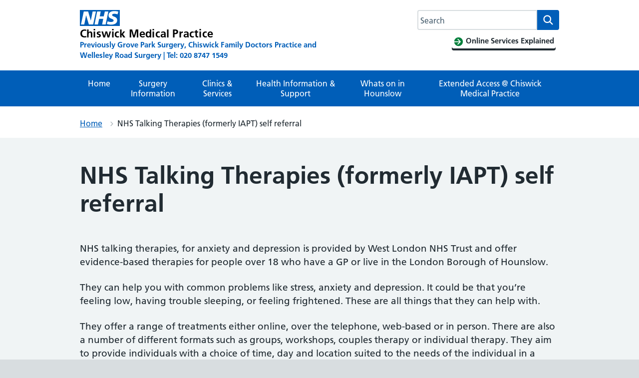

--- FILE ---
content_type: text/html; charset=UTF-8
request_url: https://www.chiswickmedicalpractice.co.uk/clinics-and-services/nhs-talking-therapies-formerly-iapt-self-referral/
body_size: 25243
content:
<!DOCTYPE html>
<html lang="en-GB">
<head>

	<meta name="viewport" content="width=device-width, initial-scale=1">
	<meta charset="UTF-8">
	<meta name="theme" content="NHS-IATRO">
	<link rel="profile" href="https://gmpg.org/xfn/11">
	<title>NHS Talking Therapies (formerly IAPT) self referral &#x2d; Chiswick Medical Practice</title>
	<style>img:is([sizes="auto" i], [sizes^="auto," i]) { contain-intrinsic-size: 3000px 1500px }</style>
	<style>html{line-height:1.15;-webkit-text-size-adjust:100%}body{margin:0}h1{font-size:2em;margin:.67em 0}a{background-color:transparent}img{border-style:none}button,input{font-family:inherit;font-size:100%;line-height:1.15;margin:0}button{text-transform:none}button,[type=submit]{-webkit-appearance:button}button::-moz-focus-inner,[type=submit]::-moz-focus-inner{border-style:none;padding:0}button:-moz-focusring,[type=submit]:-moz-focusring{outline:1px dotted ButtonText}[type=search]{-webkit-appearance:textfield;outline-offset:-2px}[type=search]::-webkit-search-decoration{-webkit-appearance:none}::-webkit-file-upload-button{-webkit-appearance:button;font:inherit}body,button,input{font-family:Frutiger W01,Arial,Sans-serif}h1{clear:both}p{margin-bottom:1.5em}html{box-sizing:border-box}*,*:before,*:after{box-sizing:inherit}body{background:#fff}ul{list-style:disc}ol{list-style:decimal}img{height:auto;max-width:100%}figure{margin:1em 0}.screen-reader-text{border:0;clip:rect(1px,1px,1px,1px);clip-path:inset(50%);height:1px;margin:-1px;overflow:hidden;padding:0;position:absolute!important;width:1px;word-wrap:normal!important}.aligncenter{clear:both;display:block;margin-left:auto;margin-right:auto}.entry-content:before,.entry-content:after{content:"";display:table;table-layout:fixed}.entry-content:after{clear:both}.page{margin:0 0 1.5em}.entry-content{margin:1.5em 0 0}html{-moz-box-sizing:border-box;-webkit-box-sizing:border-box;box-sizing:border-box}*,*:before,*:after{-moz-box-sizing:inherit;-webkit-box-sizing:inherit;box-sizing:inherit}button,input{font-family:inherit}a{color:#005eb8}a:visited{color:#330072}html{background-color:#d8dde0;overflow-y:scroll;font-family:Frutiger W01,Arial,Sans-serif}@font-face{font-display:swap;font-family:"Frutiger W01";font-style:normal;font-weight:400;src:url("https://assets.nhs.uk/fonts/FrutigerLTW01-55Roman.eot?#iefix");src:url("https://assets.nhs.uk/fonts/FrutigerLTW01-55Roman.eot?#iefix") format("eot"),url("https://assets.nhs.uk/fonts/FrutigerLTW01-55Roman.woff2") format("woff2"),url("https://assets.nhs.uk/fonts/FrutigerLTW01-55Roman.woff") format("woff"),url("https://assets.nhs.uk/fonts/FrutigerLTW01-55Roman.ttf") format("truetype"),url("https://assets.nhs.uk/fonts/FrutigerLTW01-55Roman.svg#7def0e34-f28d-434f-b2ec-472bde847115") format("svg")}@font-face{font-display:swap;font-family:"Frutiger W01";font-style:normal;font-weight:600;src:url("https://assets.nhs.uk/fonts/FrutigerLTW01-65Bold.eot?#iefix");src:url("https://assets.nhs.uk/fonts/FrutigerLTW01-65Bold.eot?#iefix") format("eot"),url("https://assets.nhs.uk/fonts/FrutigerLTW01-65Bold.woff2") format("woff2"),url("https://assets.nhs.uk/fonts/FrutigerLTW01-65Bold.woff") format("woff"),url("https://assets.nhs.uk/fonts/FrutigerLTW01-65Bold.ttf") format("truetype"),url("https://assets.nhs.uk/fonts/FrutigerLTW01-65Bold.svg#eae74276-dd78-47e4-9b27-dac81c3411ca") format("svg")}body{background-color:#f0f4f5;color:#212b32;font-size:16px;-moz-osx-font-smoothing:grayscale;-webkit-font-smoothing:antialiased;line-height:1.5;margin:0;min-height:100%}.nhsuk-grid-row{margin-left:-16px;margin-right:-16px}.nhsuk-grid-row:after{clear:both;content:"";display:block}.nhsuk-grid-column-one-third{box-sizing:border-box;padding:0 16px}@media (min-width:48.0625em){.nhsuk-grid-column-one-third{float:left;width:33.3333%}}.nhsuk-grid-column-two-thirds{box-sizing:border-box;padding:0 16px}@media (min-width:48.0625em){.nhsuk-grid-column-two-thirds{float:left;width:66.6666%}}.nhsuk-grid-column-full{box-sizing:border-box;padding:0 16px}@media (min-width:48.0625em){.nhsuk-grid-column-full{float:left;width:100%}}.nhsuk-main-wrapper{padding-top:40px;padding-bottom:40px;display:block}@media (min-width:40.0625em){.nhsuk-main-wrapper{padding-top:48px}}@media (min-width:40.0625em){.nhsuk-main-wrapper{padding-bottom:48px}}.nhsuk-main-wrapper>*:first-child{margin-top:0}.nhsuk-main-wrapper>*:last-child{margin-bottom:0}.nhsuk-width-container{margin:0 16px;max-width:960px}@media (min-width:48.0625em){.nhsuk-width-container{margin:0 32px}}@media (min-width:1024px){.nhsuk-width-container{margin:0 auto}}.nhsuk-icon{height:34px;width:34px}.nhsuk-icon__search{fill:#005eb8}.nhsuk-icon__chevron-right{fill:#005eb8}.nhsuk-icon__close{fill:#005eb8}.nhsuk-icon__arrow-right-circle{fill:#007f3b}ol,ul{font-size:16px;font-size:1rem;line-height:1.5;margin-bottom:16px;list-style-type:none;margin-top:0;padding-left:0}@media (min-width:40.0625em){ol,ul{font-size:19px;font-size:1.1875rem;line-height:1.47368}}@media (min-width:40.0625em){ol,ul{margin-bottom:24px}}ol>li,ul>li{margin-bottom:8px}@media (min-width:40.0625em){ol>li,ul>li{margin-bottom:8px}}ol>li:last-child,ul>li:last-child{margin-bottom:0}ul{list-style-type:disc;padding-left:20px}ol{list-style-type:decimal;padding-left:20px}h1{font-size:32px;font-size:2rem;line-height:1.25;display:block;font-weight:600;margin-top:0;margin-bottom:40px}@media (min-width:40.0625em){h1{font-size:48px;font-size:3rem;line-height:1.16667}}@media (min-width:40.0625em){h1{margin-bottom:48px}}.nhsuk-body-l{font-size:20px;font-size:1.25rem;line-height:1.4;display:block;margin-top:0;margin-bottom:24px}@media (min-width:40.0625em){.nhsuk-body-l{font-size:24px;font-size:1.5rem;line-height:1.33333}}@media (min-width:40.0625em){.nhsuk-body-l{margin-bottom:32px}}p{font-size:16px;font-size:1rem;line-height:1.5;display:block;margin-top:0;margin-bottom:16px}@media (min-width:40.0625em){p{font-size:19px;font-size:1.1875rem;line-height:1.47368}}@media (min-width:40.0625em){p{margin-bottom:24px}}p{color:inherit}.nhsuk-u-margin-bottom-0{margin-bottom:0!important}@media (min-width:40.0625em){.nhsuk-u-margin-bottom-0{margin-bottom:0!important}}.nhsuk-u-margin-bottom-3{margin-bottom:8px!important}@media (min-width:40.0625em){.nhsuk-u-margin-bottom-3{margin-bottom:16px!important}}.nhsuk-u-visually-hidden{border:0;clip:rect(0 0 0 0);-webkit-clip-path:inset(50%);clip-path:inset(50%);height:1px;margin:0;overflow:hidden;padding:0;position:absolute;white-space:nowrap;width:1px}.nhsuk-action-link{margin-bottom:32px}@media (min-width:40.0625em){.nhsuk-action-link{margin-bottom:40px}}.nhsuk-action-link__link{font-weight:400;font-size:18px;font-size:1.125rem;line-height:1.55556;display:inline-block;font-weight:600;padding-left:38px;position:relative;text-decoration:none}@media (min-width:40.0625em){.nhsuk-action-link__link{font-size:22px;font-size:1.375rem;line-height:1.45455}}@media (max-width:40.0525em){.nhsuk-action-link__link{padding-left:26px}}.nhsuk-breadcrumb{background-color:#fff;padding-bottom:12px;padding-top:12px}.nhsuk-breadcrumb__list{list-style:none;margin:0;padding:0}@media (max-width:40.0525em){.nhsuk-breadcrumb__list{display:none}}.nhsuk-breadcrumb__item{font-weight:400;font-size:14px;font-size:.875rem;line-height:1.71429;display:inline-block;margin-bottom:0}@media (min-width:40.0625em){.nhsuk-breadcrumb__item{font-size:16px;font-size:1rem;line-height:1.5}}.nhsuk-breadcrumb__item:not(:last-child):after{background:url("data:image/svg+xml,%3Csvg class='nhsuk-icon nhsuk-icon__chevron-right' xmlns='http://www.w3.org/2000/svg' fill='%23aeb7bd' height='18' width='18' viewBox='0 0 24 24' aria-hidden='true'%3E%3Cpath d='M15.5 12a1 1 0 0 1-.29.71l-5 5a1 1 0 0 1-1.42-1.42l4.3-4.29-4.3-4.29a1 1 0 0 1 1.42-1.42l5 5a1 1 0 0 1 .29.71z'%3E%3C/path%3E%3C/svg%3E") right 0 top 4px no-repeat;content:"";display:inline-block;height:18px;margin-left:10px;margin-right:2px;width:18px}.nhsuk-breadcrumb__back{font-weight:400;font-size:14px;font-size:.875rem;line-height:1.71429;margin:0;padding-left:16px;position:relative}@media (min-width:40.0625em){.nhsuk-breadcrumb__back{font-size:16px;font-size:1rem;line-height:1.5}}@media (min-width:40.0625em){.nhsuk-breadcrumb__back{display:none}}.nhsuk-breadcrumb__back:before{background:url("data:image/svg+xml,%3Csvg class='nhsuk-icon nhsuk-icon__chevron-left' xmlns='http://www.w3.org/2000/svg' fill='%23005eb8' height='24' width='24' viewBox='8 0 24 24' aria-hidden='true'%3E%3Cpath d='M8.5 12c0-.3.1-.5.3-.7l5-5c.4-.4 1-.4 1.4 0s.4 1 0 1.4L10.9 12l4.3 4.3c.4.4.4 1 0 1.4s-1 .4-1.4 0l-5-5c-.2-.2-.3-.4-.3-.7z'%3E%3C/path%3E%3C/svg%3E") no-repeat;content:"";display:inline-block;height:18px;left:0;position:absolute;top:0;width:10px}.nhsuk-breadcrumb__backlink:visited{color:#005eb8}.nhsuk-button{font-weight:400;font-size:16px;font-size:1rem;line-height:1.5;margin-bottom:28px;-webkit-appearance:none;background-color:#007f3b;border:2px solid transparent;border-radius:4px;box-shadow:0 4px 0 #00401e;box-sizing:border-box;color:#fff;display:inline-block;font-weight:600;margin-top:0;padding:12px 16px;position:relative;text-align:center;vertical-align:top;width:auto}@media (min-width:40.0625em){.nhsuk-button{font-size:19px;font-size:1.1875rem;line-height:1.47368}}@media (min-width:40.0625em){.nhsuk-button{margin-bottom:36px}}@media (max-width:40.0525em){.nhsuk-button{padding:8px 16px}}.nhsuk-button:visited{color:#fff;text-decoration:none}.nhsuk-button::-moz-focus-inner{border:0;padding:0}.nhsuk-button::before{background:transparent;bottom:-6px;content:"";display:block;left:-2px;position:absolute;right:-2px;top:-2px}.nhsuk-footer{padding-bottom:24px;padding-top:24px;background-color:#d8dde0;border-top:4px solid #005eb8}@media (min-width:40.0625em){.nhsuk-footer{padding-bottom:32px}}@media (min-width:40.0625em){.nhsuk-footer{padding-top:32px}}.nhsuk-footer__list{padding-bottom:16px;list-style-type:none;margin:0;padding-left:0}@media (min-width:40.0625em){.nhsuk-footer__list{padding-bottom:24px}}@media (min-width:48.0625em){.nhsuk-footer__list{float:left;padding-bottom:0;width:75%}}.nhsuk-footer__list-item{font-weight:400;font-size:14px;font-size:.875rem;line-height:1.71429}@media (min-width:40.0625em){.nhsuk-footer__list-item{font-size:16px;font-size:1rem;line-height:1.5}}@media (min-width:48.0625em){.nhsuk-footer__list-item{float:left;margin-right:32px}}.nhsuk-footer__list-item-link{color:#4c6272}.nhsuk-header{background-color:#005eb8}.nhsuk-header:after{clear:both;content:"";display:block}.nhsuk-header__container{padding:20px 0}.nhsuk-header__container:after{clear:both;content:"";display:block}@media (max-width:40.0525em){.nhsuk-header__container{padding:16px}}.nhsuk-header__logo{float:left}@media (min-width:40.0625em){.nhsuk-header__logo{padding-left:0}}@media (max-width:48.0525em){.nhsuk-header__logo{max-width:60%}}@media (max-width:450px){.nhsuk-header__logo{max-width:50%}}.nhsuk-header__link{height:40px;width:100px;display:block}.nhsuk-header__content{position:relative}.nhsuk-header__content:after{clear:both;content:"";display:block}@media (min-width:40.0625em){.nhsuk-header__content{float:right}}.nhsuk-header__search{position:relative;text-align:right}.nhsuk-header__search:after{clear:both;content:"";display:block}@media (min-width:40.0625em){.nhsuk-header__search{float:left;margin-left:8px}}.nhsuk-header__search-toggle{background-color:transparent;border:1px solid #fff;border-radius:4px;color:#fff;min-height:40px;padding:4px 8px 0;position:absolute;right:0;top:0}.nhsuk-header__search-toggle::-moz-focus-inner{border:0}.nhsuk-header__search-toggle .nhsuk-icon__search{fill:#fff;height:21px;width:21px}.nhsuk-header__search-form{height:100%;overflow:visible}.nhsuk-search__input:-ms-input-placeholder{color:#4c6272;font-size:16px}.nhsuk-search__input::-webkit-input-placeholder{color:#4c6272;font-size:16px}@media (max-width:40.0525em){.nhsuk-header__container{margin:0}.nhsuk-header__logo{position:relative;z-index:1}.nhsuk-header__search-wrap{display:none}.nhsuk-header__search-form{background-color:#fff;display:flex;padding:16px;width:100%}.nhsuk-search__input{-webkit-appearance:listbox;border-bottom:1px solid #aeb7bd;border-bottom-left-radius:4px;border-bottom-right-radius:0;border-left:1px solid #aeb7bd;border-right:0;border-top:1px solid #aeb7bd;border-top-left-radius:4px;border-top-right-radius:0;flex-grow:2;-ms-flex-positive:2;font-size:inherit;height:52px;margin:0;outline:none;padding:0 16px;width:100%;z-index:1}.nhsuk-search__submit{background-color:#007f3b;border:0;border-bottom-left-radius:0;border-bottom-right-radius:4px;border-top-left-radius:0;border-top-right-radius:4px;float:right;font-size:inherit;height:52px;line-height:inherit;margin:0;outline:none;padding:8px 8px 0}.nhsuk-search__submit .nhsuk-icon__search{fill:#fff;height:38px;width:38px}.nhsuk-search__submit::-moz-focus-inner{border:0}.nhsuk-search__close{background-color:transparent;border:0;height:40px;padding:0;width:40px;margin-left:8px;margin-right:-8px;margin-top:8px}.nhsuk-search__close .nhsuk-icon__close{fill:#005eb8;height:40px;width:40px}.nhsuk-search__close::-moz-focus-inner{border:0}}@media (min-width:40.0625em){.nhsuk-header__search-wrap{display:block;line-height:0}.nhsuk-header__search-toggle{display:none}.nhsuk-search__input{-webkit-appearance:listbox;border:1px solid #fff;border-bottom-left-radius:4px;border-bottom-right-radius:0;border-top-left-radius:4px;border-top-right-radius:0;font-size:16px;height:40px;padding:0 12px;width:200px}.nhsuk-search__submit{background-color:#f0f4f5;border:0;border-bottom-left-radius:0;border-bottom-right-radius:4px;border-top-left-radius:0;border-top-right-radius:4px;display:block;float:right;font-size:inherit;height:40px;line-height:inherit;outline:none;width:44px}.nhsuk-search__submit .nhsuk-icon__search{height:27px;width:27px}.nhsuk-search__submit::-moz-focus-inner{border:0}.nhsuk-search__close{display:none}}@media (min-width:48.0625em){.nhsuk-search__input{width:235px}}.nhsuk-header__menu{float:right}@media (min-width:40.0625em){.nhsuk-header__menu{float:left}}.nhsuk-header__menu-toggle{background-color:transparent;border:1px solid #fff;border-radius:4px;color:#fff;display:block;font-size:16px;font-weight:400;line-height:24px;margin-right:0;padding:7px 16px;position:relative;text-decoration:none;z-index:1}.nhsuk-header__menu-toggle::-moz-focus-inner{border:0}@media (max-width:48.0525em){.nhsuk-header__menu-toggle{margin-right:0}}@media (max-width:40.0525em){.nhsuk-header__menu-toggle{right:48px}}@media (min-width:40.0625em)and (max-width:61.865em){.nhsuk-header__menu-toggle{margin-top:0}}.nhsuk-header__navigation{background-color:#fff;clear:both;display:none;overflow:hidden}.nhsuk-header__navigation-title{font-weight:600;margin-bottom:0;padding:16px;position:relative}.nhsuk-header__navigation-close{background-color:transparent;border:0;height:40px;padding:0;width:40px;overflow:hidden;position:absolute;right:8px;top:8px;white-space:nowrap}.nhsuk-header__navigation-close .nhsuk-icon__close{fill:#005eb8;height:40px;width:40px}.nhsuk-header__navigation-close::-moz-focus-inner{border:0}.nhsuk-header__navigation-list{list-style:none;margin:0;padding-left:0}.nhsuk-header__navigation-item{border-top:1px solid #f0f4f5;margin-bottom:0;position:relative}.nhsuk-header__navigation-link{font-weight:400;font-size:14px;font-size:.875rem;line-height:1.71429;border-bottom:4px solid transparent;border-top:4px solid transparent;color:#005eb8;display:block;padding:12px 16px;text-decoration:none}@media (min-width:40.0625em){.nhsuk-header__navigation-link{font-size:16px;font-size:1rem;line-height:1.5}}.nhsuk-header__navigation-link .nhsuk-icon__chevron-right{fill:#aeb7bd;position:absolute;right:4px;top:11px}.nhsuk-header__navigation-link:visited{color:#005eb8}@media (min-width:61.875em){.nhsuk-header__navigation-link:visited{color:#fff}}@media (min-width:61.875em){.nhsuk-header__menu-toggle{display:none}.nhsuk-header__navigation-title{display:none}.nhsuk-header__navigation{background-color:#005eb8;display:block;margin:0 auto;max-width:1024px}.nhsuk-header__navigation-list{border-top:1px solid rgba(255,255,255,.2);display:flex;justify-content:space-between;padding:0;width:100%}.nhsuk-header__navigation-item{border-top:0;margin:0;text-align:center}.nhsuk-header__navigation-item .nhsuk-icon__chevron-right{display:none}.nhsuk-header__navigation-link{color:#fff;line-height:normal}}.nhsuk-header__transactional-service-name{float:left;padding-left:16px;padding-top:3px}@media (max-width:40.0525em){.nhsuk-header__transactional-service-name{padding-top:4px}}.nhsuk-header__transactional-service-name--link{color:#fff;font-weight:400;font-size:16px;font-size:1rem;line-height:1.5;text-decoration:none}@media (min-width:40.0625em){.nhsuk-header__transactional-service-name--link{font-size:19px;font-size:1.1875rem;line-height:1.47368}}.nhsuk-header--transactional .nhsuk-header__link{height:32px;width:80px;display:block}.nhsuk-header--transactional .nhsuk-logo{height:32px;width:80px}.nhsuk-header__link--service{height:auto;margin-bottom:-4px;text-decoration:none;width:auto}@media (min-width:61.875em){.nhsuk-header__link--service{align-items:center;display:flex;-ms-flex-align:center;margin-bottom:0;width:auto}}.nhsuk-header--organisation .nhsuk-header__link{height:auto;text-decoration:none;width:auto}.nhsuk-header--organisation .nhsuk-header__logo .nhsuk-logo{height:32px;width:80px}@media (max-width:450px){.nhsuk-header--organisation .nhsuk-header__logo .nhsuk-logo{height:24px;width:60px}}@media (max-width:375px){.nhsuk-header--organisation .nhsuk-header__logo .nhsuk-logo{height:20px;width:50px}}.nhsuk-header--organisation .nhsuk-header__navigation{max-width:100%}.nhsuk-organisation-name{color:#fff;display:block;font-size:22px;font-weight:bold;letter-spacing:.2px;line-height:23px;margin-top:-2px}@media (max-width:450px){.nhsuk-organisation-name{font-size:17px;letter-spacing:.1px;line-height:17px}}@media (max-width:375px){.nhsuk-organisation-name{font-size:13px;line-height:13px}}.nhsuk-organisation-descriptor{color:#fff;display:block;font-size:15px;font-weight:bold;line-height:21px}@media (max-width:450px){.nhsuk-organisation-descriptor{font-size:12px;line-height:18px}}@media (max-width:375px){.nhsuk-organisation-descriptor{font-size:10px;line-height:13px}}.nhsuk-header--white{background-color:#fff}.nhsuk-header--white .nhsuk-search__submit{background-color:#005eb8}.nhsuk-header--white .nhsuk-search__submit .nhsuk-icon__search{fill:#fff}@media (max-width:40.0525em){.nhsuk-header--white .nhsuk-header__search-form{padding-top:0}}.nhsuk-hero{background-color:#005eb8;color:#fff;position:relative}.nhsuk-hero--image{background-position:center right;background-repeat:no-repeat;background-size:cover}@media only screen{.nhsuk-hero--image{min-height:200px}}@media only screen and (min-width:40.0625em){.nhsuk-hero--image{min-height:320px}.nhsuk-hero--image .nhsuk-hero__overlay{height:320px}}@media screen and (-ms-high-contrast:active){.nhsuk-hero--image{min-height:0}}.nhsuk-hero--image .nhsuk-hero__overlay{background-color:rgba(0,47,92,.1)}@media only screen{.nhsuk-hero--image .nhsuk-hero__overlay{min-height:200px}}@media screen and (-ms-high-contrast:active){.nhsuk-hero--image .nhsuk-hero__overlay{height:auto;min-height:0}}.nhsuk-hero--image-description .nhsuk-hero-content{background-color:#005eb8;color:#fff;margin-bottom:24px;padding:24px;position:relative;top:70px}.nhsuk-hero--image-description .nhsuk-hero-content .nhsuk-hero__arrow{bottom:-10px;display:block;height:20px;left:32px;overflow:hidden;position:absolute;transform:rotate(45deg);width:20px}@media (min-width:40.0625em){.nhsuk-hero--image-description .nhsuk-hero-content .nhsuk-hero__arrow{left:46px}}.nhsuk-hero--image-description .nhsuk-hero-content .nhsuk-hero__arrow:before,.nhsuk-hero--image-description .nhsuk-hero-content .nhsuk-hero__arrow:after{border:solid 32px #005eb8;content:"";display:block;height:0;position:absolute;top:0;transform:rotate(45deg);width:0}@media screen and (-ms-high-contrast:active){.nhsuk-hero--image-description .nhsuk-hero-content .nhsuk-hero__arrow{display:none}}@media (min-width:23.4375em){.nhsuk-hero--image-description .nhsuk-hero-content{width:85%}}@media (min-width:40.0625em){.nhsuk-hero--image-description .nhsuk-hero-content{bottom:-48px;margin-bottom:0;max-width:35em;padding:32px 40px;position:absolute;top:auto}.nhsuk-hero--image-description .nhsuk-hero-content>*:first-child{margin-top:0}.nhsuk-hero--image-description .nhsuk-hero-content>*:last-child{margin-bottom:0}}@media screen and (-ms-high-contrast:active){.nhsuk-hero--image-description .nhsuk-hero-content{bottom:0;margin-bottom:0;min-height:0;padding:32px 0 0;position:relative;top:0}}input[type=search]{font-weight:400;font-size:16px;font-size:1rem;line-height:1.5;-moz-appearance:none;-webkit-appearance:none;appearance:none;border:2px solid #4c6272;border-radius:0;box-sizing:border-box;height:40px;margin-top:0;padding:4px;width:100%}@media (min-width:40.0625em){input[type=search]{font-size:19px;font-size:1.1875rem;line-height:1.47368}}input[type=search]::-webkit-outer-spin-button,input[type=search]::-webkit-inner-spin-button{-webkit-appearance:none;margin:0}.nhsuk-select option:checked{background-color:#005eb8;color:#fff}.nhsuk-panel-group{margin-left:0;margin-right:0}#primary h1,#primary p{-ms-word-wrap:break-word;word-wrap:break-word}.nhsuk-search__input#search-field{width:15rem}#cookie-notice{position:fixed;left:0;bottom:0;width:100%}.nhsuk-grid-row.nhsuk-width-restrict{margin-left:0;margin-right:0;background:#f0f4f5}@media (min-width:48.0625em){.nhsuk-header.nhsuk-header--organisation .nhsuk-header__link{max-width:500px;float:left}}.nhsuk-header a.nhsuk-header__link--service{display:contents;float:left}.nhsuk-header .nhsuk-search__input{border-radius:4px 0 0 4px;border:none;border-right:none}@media (max-width:40.0525em){.nhsuk-header .nhsuk-search__input{border:2px solid #d8dde0;height:52px}}.nhsuk-grid-column-full{padding:0}.nhsuk-grid-column-one-third{flex-flow:wrap}.nhsuk-grid-column-full{clear:both}.nhsuk-icon__arrow-right-circle{vertical-align:middle}button{margin:0}#secondary section{border-top:2px solid #005eb8;margin-bottom:32px;padding-top:16px;padding-bottom:16px}.nhsuk-global-alert{background-color:#ffeb3b;padding-bottom:24px;padding-top:24px}.nhsuk-hero__overlay{margin-bottom:50px}.nhsuk-hero__overlay .nhsuk-grid-column-two-thirds{padding:0}.wp-block-nhsblocks-heroblock{width:calc(100vw -20px);margin:0 calc(-50vw + 50% + 12px)}.nhsuk-panel{margin-bottom:40px;margin-top:40px;padding:24px;background-color:#fff;color:#212b32;width:100%}@media (min-width:40.0625em){.nhsuk-panel{margin-bottom:48px}}@media (min-width:40.0625em){.nhsuk-panel{margin-top:48px}}@media (min-width:40.0625em){.nhsuk-panel{padding:32px}}.nhsuk-panel-with-label{margin-bottom:40px;margin-top:40px;padding:24px;background-color:#fff;color:#212b32;border:1px solid #d8dde0;padding-top:0!important}@media (min-width:40.0625em){.nhsuk-panel-with-label{margin-bottom:48px}}@media (min-width:40.0625em){.nhsuk-panel-with-label{margin-top:48px}}@media (min-width:40.0625em){.nhsuk-panel-with-label{padding:32px}}.nhsuk-panel-with-label__label{font-size:20px;font-size:1.25rem;line-height:1.4;background-color:#005eb8;color:#fff;display:inline-block;margin:0 0 8px -33px;padding:8px 32px;position:relative;top:-16px}@media (min-width:40.0625em){.nhsuk-panel-with-label__label{font-size:24px;font-size:1.5rem;line-height:1.33333}}@media (max-width:40.0525em){.nhsuk-panel-with-label__label{margin-left:-25px;margin-right:0;padding:8px 24px;top:-8px}}.nhsuk-panel-group{display:flex;flex-wrap:wrap;margin-bottom:32px}@media (max-width:48.0525em){.nhsuk-panel-group{margin-bottom:24px}}.nhsuk-panel-with-label{width:100%}#cookie-notice{position:fixed;min-width:100%;height:auto;padding:16px 0;z-index:100000;letter-spacing:0;left:0;text-align:center;border-top:4px solid #003087;font-weight:normal;padding:0}</style><meta name="robots" content="max-snippet:-1,max-image-preview:standard,max-video-preview:-1" />
<link rel="canonical" href="https://www.chiswickmedicalpractice.co.uk/clinics-and-services/nhs-talking-therapies-formerly-iapt-self-referral/" />
<meta name="description" content="NHS talking therapies, for anxiety and depression is provided by West London NHS Trust and offer evidence&#x2d;based therapies for people over 18 who have a GP or&#8230;" />
<meta property="og:type" content="article" />
<meta property="og:locale" content="en_GB" />
<meta property="og:site_name" content="Chiswick Medical Practice" />
<meta property="og:title" content="NHS Talking Therapies (formerly IAPT) self referral &#x2d; Chiswick Medical Practice" />
<meta property="og:description" content="NHS talking therapies, for anxiety and depression is provided by West London NHS Trust and offer evidence&#x2d;based therapies for people over 18 who have a GP or live in the London Borough of Hounslow." />
<meta property="og:url" content="https://www.chiswickmedicalpractice.co.uk/clinics-and-services/nhs-talking-therapies-formerly-iapt-self-referral/" />
<meta property="og:image" content="https://www.chiswickmedicalpractice.co.uk/uploads/sites/999/2020/08/apple-touch-icon-precomposed.png" />
<meta property="og:image:width" content="152" />
<meta property="og:image:height" content="152" />
<meta property="og:image:alt" content="apple-touch-icon-precomposed" />
<meta property="article:published_time" content="2023-02-15T16:03:35+00:00" />
<meta property="article:modified_time" content="2023-02-22T17:55:20+00:00" />
<meta name="twitter:card" content="summary_large_image" />
<meta name="twitter:title" content="NHS Talking Therapies (formerly IAPT) self referral &#x2d; Chiswick Medical Practice" />
<meta name="twitter:description" content="NHS talking therapies, for anxiety and depression is provided by West London NHS Trust and offer evidence&#x2d;based therapies for people over 18 who have a GP or live in the London Borough of Hounslow." />
<meta name="twitter:image" content="https://www.chiswickmedicalpractice.co.uk/uploads/sites/999/2020/08/apple-touch-icon-precomposed.png" />
<meta name="twitter:image:alt" content="apple-touch-icon-precomposed" />
<script type="application/ld+json">{"@context":"https://schema.org","@graph":[{"@type":"WebSite","@id":"https://www.chiswickmedicalpractice.co.uk/#/schema/WebSite","url":"https://www.chiswickmedicalpractice.co.uk/","name":"Chiswick Medical Practice","description":"Previously Grove Park Surgery, Chiswick Family Doctors Practice and Wellesley Road Surgery | Tel: 020 8747 1549","inLanguage":"en-GB","potentialAction":{"@type":"SearchAction","target":{"@type":"EntryPoint","urlTemplate":"https://www.chiswickmedicalpractice.co.uk/search/{search_term_string}/"},"query-input":"required name=search_term_string"},"publisher":{"@type":"Organization","@id":"https://www.chiswickmedicalpractice.co.uk/#/schema/Organization","name":"Chiswick Medical Practice","url":"https://www.chiswickmedicalpractice.co.uk/","logo":{"@type":"ImageObject","url":"https://www.chiswickmedicalpractice.co.uk/uploads/sites/999/2020/08/apple-touch-icon-precomposed.png","contentUrl":"https://www.chiswickmedicalpractice.co.uk/uploads/sites/999/2020/08/apple-touch-icon-precomposed.png","width":152,"height":152}}},{"@type":"WebPage","@id":"https://www.chiswickmedicalpractice.co.uk/clinics-and-services/nhs-talking-therapies-formerly-iapt-self-referral/","url":"https://www.chiswickmedicalpractice.co.uk/clinics-and-services/nhs-talking-therapies-formerly-iapt-self-referral/","name":"NHS Talking Therapies (formerly IAPT) self referral &#x2d; Chiswick Medical Practice","description":"NHS talking therapies, for anxiety and depression is provided by West London NHS Trust and offer evidence&#x2d;based therapies for people over 18 who have a GP or&#8230;","inLanguage":"en-GB","isPartOf":{"@id":"https://www.chiswickmedicalpractice.co.uk/#/schema/WebSite"},"breadcrumb":{"@type":"BreadcrumbList","@id":"https://www.chiswickmedicalpractice.co.uk/#/schema/BreadcrumbList","itemListElement":[{"@type":"ListItem","position":1,"item":"https://www.chiswickmedicalpractice.co.uk/","name":"Chiswick Medical Practice"},{"@type":"ListItem","position":2,"item":"https://www.chiswickmedicalpractice.co.uk/clinics-and-services/","name":"Archives: Clinics and Services"},{"@type":"ListItem","position":3,"item":"https://www.chiswickmedicalpractice.co.uk/service-catagory/all-services/","name":"Service Category: All Services"},{"@type":"ListItem","position":4,"name":"NHS Talking Therapies (formerly IAPT) self referral"}]},"potentialAction":{"@type":"ReadAction","target":"https://www.chiswickmedicalpractice.co.uk/clinics-and-services/nhs-talking-therapies-formerly-iapt-self-referral/"},"datePublished":"2023-02-15T16:03:35+00:00","dateModified":"2023-02-22T17:55:20+00:00"}]}</script>
<link rel="alternate" type="application/rss+xml" title="Chiswick Medical Practice &raquo; Feed" href="https://www.chiswickmedicalpractice.co.uk/feed/" />
<link rel="alternate" type="application/rss+xml" title="Chiswick Medical Practice &raquo; Comments Feed" href="https://www.chiswickmedicalpractice.co.uk/comments/feed/" />
<link rel='stylesheet' id='wp-block-library-css' href='https://www.chiswickmedicalpractice.co.uk/wp-includes/css/dist/block-library/style.min.css?ver=6.7.3' media='all' />
<style id='wp-block-library-theme-inline-css'>
.wp-block-audio :where(figcaption){color:#555;font-size:13px;text-align:center}.is-dark-theme .wp-block-audio :where(figcaption){color:#ffffffa6}.wp-block-audio{margin:0 0 1em}.wp-block-code{border:1px solid #ccc;border-radius:4px;font-family:Menlo,Consolas,monaco,monospace;padding:.8em 1em}.wp-block-embed :where(figcaption){color:#555;font-size:13px;text-align:center}.is-dark-theme .wp-block-embed :where(figcaption){color:#ffffffa6}.wp-block-embed{margin:0 0 1em}.blocks-gallery-caption{color:#555;font-size:13px;text-align:center}.is-dark-theme .blocks-gallery-caption{color:#ffffffa6}:root :where(.wp-block-image figcaption){color:#555;font-size:13px;text-align:center}.is-dark-theme :root :where(.wp-block-image figcaption){color:#ffffffa6}.wp-block-image{margin:0 0 1em}.wp-block-pullquote{border-bottom:4px solid;border-top:4px solid;color:currentColor;margin-bottom:1.75em}.wp-block-pullquote cite,.wp-block-pullquote footer,.wp-block-pullquote__citation{color:currentColor;font-size:.8125em;font-style:normal;text-transform:uppercase}.wp-block-quote{border-left:.25em solid;margin:0 0 1.75em;padding-left:1em}.wp-block-quote cite,.wp-block-quote footer{color:currentColor;font-size:.8125em;font-style:normal;position:relative}.wp-block-quote:where(.has-text-align-right){border-left:none;border-right:.25em solid;padding-left:0;padding-right:1em}.wp-block-quote:where(.has-text-align-center){border:none;padding-left:0}.wp-block-quote.is-large,.wp-block-quote.is-style-large,.wp-block-quote:where(.is-style-plain){border:none}.wp-block-search .wp-block-search__label{font-weight:700}.wp-block-search__button{border:1px solid #ccc;padding:.375em .625em}:where(.wp-block-group.has-background){padding:1.25em 2.375em}.wp-block-separator.has-css-opacity{opacity:.4}.wp-block-separator{border:none;border-bottom:2px solid;margin-left:auto;margin-right:auto}.wp-block-separator.has-alpha-channel-opacity{opacity:1}.wp-block-separator:not(.is-style-wide):not(.is-style-dots){width:100px}.wp-block-separator.has-background:not(.is-style-dots){border-bottom:none;height:1px}.wp-block-separator.has-background:not(.is-style-wide):not(.is-style-dots){height:2px}.wp-block-table{margin:0 0 1em}.wp-block-table td,.wp-block-table th{word-break:normal}.wp-block-table :where(figcaption){color:#555;font-size:13px;text-align:center}.is-dark-theme .wp-block-table :where(figcaption){color:#ffffffa6}.wp-block-video :where(figcaption){color:#555;font-size:13px;text-align:center}.is-dark-theme .wp-block-video :where(figcaption){color:#ffffffa6}.wp-block-video{margin:0 0 1em}:root :where(.wp-block-template-part.has-background){margin-bottom:0;margin-top:0;padding:1.25em 2.375em}
</style>
<style id='mdlr-dynamic-block-subpages-style-inline-css'>
#blog-page-main ol li a,#blog-page-main ul li a{text-decoration:none}#blog-page-main{padding-left:25px}

</style>
<style id='noptin-email-optin-style-inline-css'>
.wp-block-noptin-email-optin{align-items:center;box-sizing:border-box;display:flex;justify-content:center;min-height:280px;padding:20px;position:relative;text-align:center}.wp-block-noptin-email-optin *{box-sizing:border-box}.wp-block-noptin-email-optin form{width:100%}.wp-block-noptin-email-optin.is-style-noptin-flex .noptin-block-form-footer{align-items:center;display:flex;gap:10px;justify-content:center}.wp-block-noptin-email-optin.is-style-noptin-flex .noptin-block-form-footer .noptin_form_input_email{flex-grow:1;min-width:0}.wp-block-noptin-email-optin.is-style-noptin-flex .noptin-block-form-footer .noptin_form_submit{flex-shrink:1;margin-top:0}:where(.wp-block-noptin-email-optin:not(.is-style-noptin-unstyled)) input.noptin_form_input_email{background-clip:padding-box;background-color:#fff;border:1px solid #ced4da;border-radius:.25rem;box-shadow:none;color:#495057;font-size:1rem;font-weight:300;line-height:1.6;min-height:calc(1.6em + .9rem + 2px);padding:.45rem 1.2rem;transition:border-color .15s ease-in-out,box-shadow .15s ease-in-out}:where(.wp-block-noptin-email-optin:not(.is-style-noptin-unstyled)) input.noptin_form_input_email:focus{background-color:#fff;border-color:#73b1e9;color:#495057;outline:0}:where(.wp-block-noptin-email-optin:not(.is-style-noptin-unstyled)) .noptin_form_submit{background-clip:padding-box;background-color:#1e73be;border:1px solid transparent;border-radius:.25rem;box-shadow:none;color:#fff;font-size:1rem;font-weight:400;line-height:1.6;padding:.45rem 1.2rem;transition:color .15s ease-in-out,background-color .15s ease-in-out,border-color .15s ease-in-out,box-shadow .15s ease-in-out}:where(.wp-block-noptin-email-optin:not(.is-style-noptin-unstyled)) .noptin_form_submit:focus,:where(.wp-block-noptin-email-optin:not(.is-style-noptin-unstyled)) .noptin_form_submit:hover{box-shadow:0 .5rem 1rem rgba(0,0,0,.15)}.wp-block-noptin-email-optin:not(.is-style-noptin-unstyled) .noptin_form_title{font-size:23px;font-weight:700;line-height:1.4125;margin-bottom:10px;margin-top:16px;padding-top:4px}.wp-block-noptin-email-optin:not(.is-style-noptin-unstyled) .noptin_form_description{font-size:16px;line-height:1.3;margin-bottom:10px}.wp-block-noptin-email-optin:not(.is-style-noptin-unstyled) input.noptin_form_input_email{display:block;margin:0;width:100%}.wp-block-noptin-email-optin:not(.is-style-noptin-unstyled) input.noptin_form_input_email::-ms-expand{background-color:transparent;border:0}.wp-block-noptin-email-optin:not(.is-style-noptin-unstyled) .noptin_form_submit{display:block;flex:1 0 0;margin-top:10px;position:relative;text-align:center;text-transform:none;-webkit-user-select:none;-moz-user-select:none;user-select:none;vertical-align:middle;width:100%}.wp-block-noptin-email-optin:not(.is-style-noptin-unstyled) .noptin_form_submit:focus,.wp-block-noptin-email-optin:not(.is-style-noptin-unstyled) .noptin_form_submit:hover{outline:0!important}.noptin-block-form-header:empty{display:none}.noptin-submitting{opacity:.5;pointer-events:none;position:relative}.noptin-submitting:after{animation:noptin-spin 1s linear infinite;border:3px solid rgba(0,0,0,.3);border-radius:50%;border-top-color:#3498db;content:"";height:30px;left:50%;position:absolute;top:50%;transform:translate(-50%,-50%);width:30px}.noptin-submitting button[type=submit],.noptin-submitting input[type=submit]{cursor:not-allowed;opacity:.5}@keyframes noptin-spin{0%{transform:translate(-50%,-50%) rotate(0deg)}to{transform:translate(-50%,-50%) rotate(1turn)}}.noptin-alert{border:1px solid transparent;border-radius:.25rem;clear:both;font-size:.8em;margin-bottom:1rem;margin-top:1rem;padding:.75rem 1.25rem}.noptin-error{background-color:#f8d7da;border-color:#f5c6cb;color:#721c24}.noptin-success{background-color:#d4edda;border-color:#c3e6cb;color:#155724}

</style>
<link rel='stylesheet' id='noptin-form-css' href='https://www.chiswickmedicalpractice.co.uk/content/plugins/newsletter-optin-box/build/Forms/assets/css/style-form.css?ver=dbbc855ce65528aa4015' media='all' />
<link rel='stylesheet' id='gutenberg-pdfjs-css' href='https://www.chiswickmedicalpractice.co.uk/content/plugins/pdfjs-viewer-shortcode/blocks/dist/style.css?ver=2.2.2' media='all' />
<link rel='stylesheet' id='wp-components-css' href='https://www.chiswickmedicalpractice.co.uk/wp-includes/css/dist/components/style.min.css?ver=6.7.3' media='all' />
<link rel='stylesheet' id='wp-preferences-css' href='https://www.chiswickmedicalpractice.co.uk/wp-includes/css/dist/preferences/style.min.css?ver=6.7.3' media='all' />
<link rel='stylesheet' id='wp-block-editor-css' href='https://www.chiswickmedicalpractice.co.uk/wp-includes/css/dist/block-editor/style.min.css?ver=6.7.3' media='all' />
<link rel='stylesheet' id='wp-reusable-blocks-css' href='https://www.chiswickmedicalpractice.co.uk/wp-includes/css/dist/reusable-blocks/style.min.css?ver=6.7.3' media='all' />
<link rel='stylesheet' id='wp-patterns-css' href='https://www.chiswickmedicalpractice.co.uk/wp-includes/css/dist/patterns/style.min.css?ver=6.7.3' media='all' />
<link rel='stylesheet' id='wp-editor-css' href='https://www.chiswickmedicalpractice.co.uk/wp-includes/css/dist/editor/style.min.css?ver=6.7.3' media='all' />
<link rel='stylesheet' id='sticky_block-css-css' href='https://www.chiswickmedicalpractice.co.uk/content/plugins/sticky-block/dist/blocks.style.build.css?ver=1.11.1' media='all' />
<link rel='stylesheet' id='ultimate_blocks-cgb-style-css-css' href='https://www.chiswickmedicalpractice.co.uk/content/plugins/ultimate-blocks/dist/blocks.style.build.css?ver=3.2.9' media='all' />
<style id='classic-theme-styles-inline-css'>
/*! This file is auto-generated */
.wp-block-button__link{color:#fff;background-color:#32373c;border-radius:9999px;box-shadow:none;text-decoration:none;padding:calc(.667em + 2px) calc(1.333em + 2px);font-size:1.125em}.wp-block-file__button{background:#32373c;color:#fff;text-decoration:none}
</style>
<style id='global-styles-inline-css'>
:root{--wp--preset--aspect-ratio--square: 1;--wp--preset--aspect-ratio--4-3: 4/3;--wp--preset--aspect-ratio--3-4: 3/4;--wp--preset--aspect-ratio--3-2: 3/2;--wp--preset--aspect-ratio--2-3: 2/3;--wp--preset--aspect-ratio--16-9: 16/9;--wp--preset--aspect-ratio--9-16: 9/16;--wp--preset--color--black: #000000;--wp--preset--color--cyan-bluish-gray: #abb8c3;--wp--preset--color--white: #ffffff;--wp--preset--color--pale-pink: #f78da7;--wp--preset--color--vivid-red: #cf2e2e;--wp--preset--color--luminous-vivid-orange: #ff6900;--wp--preset--color--luminous-vivid-amber: #fcb900;--wp--preset--color--light-green-cyan: #7bdcb5;--wp--preset--color--vivid-green-cyan: #00d084;--wp--preset--color--pale-cyan-blue: #8ed1fc;--wp--preset--color--vivid-cyan-blue: #0693e3;--wp--preset--color--vivid-purple: #9b51e0;--wp--preset--color--nhs-blue: #005eb8;--wp--preset--color--nhs-dark-blue: #003087;--wp--preset--color--nhs-bright-blue: #0072ce;--wp--preset--color--nhs-light-blue: #41b6e6;--wp--preset--color--nhs-mid-grey: #768692;--wp--preset--color--nhs-light-grey: #e8edee;--wp--preset--color--nhs-purple: #330072;--wp--preset--color--nhs-pink: #ae2573;--wp--preset--color--nhs-light-purple: #704c9c;--wp--preset--color--nhs-light-green: #78be20;--wp--preset--color--nhs-dark-green: #006747;--wp--preset--color--nhs-aqua-green: #00a499;--wp--preset--color--nhs-black: #231f20;--wp--preset--color--emergency-red: #da291c;--wp--preset--color--nhs-yellow: #fae100;--wp--preset--color--nhs-warm-yellow: #ffb81c;--wp--preset--color--nhs-grey-dark: #425563;--wp--preset--gradient--vivid-cyan-blue-to-vivid-purple: linear-gradient(135deg,rgba(6,147,227,1) 0%,rgb(155,81,224) 100%);--wp--preset--gradient--light-green-cyan-to-vivid-green-cyan: linear-gradient(135deg,rgb(122,220,180) 0%,rgb(0,208,130) 100%);--wp--preset--gradient--luminous-vivid-amber-to-luminous-vivid-orange: linear-gradient(135deg,rgba(252,185,0,1) 0%,rgba(255,105,0,1) 100%);--wp--preset--gradient--luminous-vivid-orange-to-vivid-red: linear-gradient(135deg,rgba(255,105,0,1) 0%,rgb(207,46,46) 100%);--wp--preset--gradient--very-light-gray-to-cyan-bluish-gray: linear-gradient(135deg,rgb(238,238,238) 0%,rgb(169,184,195) 100%);--wp--preset--gradient--cool-to-warm-spectrum: linear-gradient(135deg,rgb(74,234,220) 0%,rgb(151,120,209) 20%,rgb(207,42,186) 40%,rgb(238,44,130) 60%,rgb(251,105,98) 80%,rgb(254,248,76) 100%);--wp--preset--gradient--blush-light-purple: linear-gradient(135deg,rgb(255,206,236) 0%,rgb(152,150,240) 100%);--wp--preset--gradient--blush-bordeaux: linear-gradient(135deg,rgb(254,205,165) 0%,rgb(254,45,45) 50%,rgb(107,0,62) 100%);--wp--preset--gradient--luminous-dusk: linear-gradient(135deg,rgb(255,203,112) 0%,rgb(199,81,192) 50%,rgb(65,88,208) 100%);--wp--preset--gradient--pale-ocean: linear-gradient(135deg,rgb(255,245,203) 0%,rgb(182,227,212) 50%,rgb(51,167,181) 100%);--wp--preset--gradient--electric-grass: linear-gradient(135deg,rgb(202,248,128) 0%,rgb(113,206,126) 100%);--wp--preset--gradient--midnight: linear-gradient(135deg,rgb(2,3,129) 0%,rgb(40,116,252) 100%);--wp--preset--font-size--small: 13px;--wp--preset--font-size--medium: 20px;--wp--preset--font-size--large: 36px;--wp--preset--font-size--x-large: 42px;--wp--preset--spacing--20: 0.44rem;--wp--preset--spacing--30: 0.67rem;--wp--preset--spacing--40: 1rem;--wp--preset--spacing--50: 1.5rem;--wp--preset--spacing--60: 2.25rem;--wp--preset--spacing--70: 3.38rem;--wp--preset--spacing--80: 5.06rem;--wp--preset--shadow--natural: 6px 6px 9px rgba(0, 0, 0, 0.2);--wp--preset--shadow--deep: 12px 12px 50px rgba(0, 0, 0, 0.4);--wp--preset--shadow--sharp: 6px 6px 0px rgba(0, 0, 0, 0.2);--wp--preset--shadow--outlined: 6px 6px 0px -3px rgba(255, 255, 255, 1), 6px 6px rgba(0, 0, 0, 1);--wp--preset--shadow--crisp: 6px 6px 0px rgba(0, 0, 0, 1);}:where(.is-layout-flex){gap: 0.5em;}:where(.is-layout-grid){gap: 0.5em;}body .is-layout-flex{display: flex;}.is-layout-flex{flex-wrap: wrap;align-items: center;}.is-layout-flex > :is(*, div){margin: 0;}body .is-layout-grid{display: grid;}.is-layout-grid > :is(*, div){margin: 0;}:where(.wp-block-columns.is-layout-flex){gap: 2em;}:where(.wp-block-columns.is-layout-grid){gap: 2em;}:where(.wp-block-post-template.is-layout-flex){gap: 1.25em;}:where(.wp-block-post-template.is-layout-grid){gap: 1.25em;}.has-black-color{color: var(--wp--preset--color--black) !important;}.has-cyan-bluish-gray-color{color: var(--wp--preset--color--cyan-bluish-gray) !important;}.has-white-color{color: var(--wp--preset--color--white) !important;}.has-pale-pink-color{color: var(--wp--preset--color--pale-pink) !important;}.has-vivid-red-color{color: var(--wp--preset--color--vivid-red) !important;}.has-luminous-vivid-orange-color{color: var(--wp--preset--color--luminous-vivid-orange) !important;}.has-luminous-vivid-amber-color{color: var(--wp--preset--color--luminous-vivid-amber) !important;}.has-light-green-cyan-color{color: var(--wp--preset--color--light-green-cyan) !important;}.has-vivid-green-cyan-color{color: var(--wp--preset--color--vivid-green-cyan) !important;}.has-pale-cyan-blue-color{color: var(--wp--preset--color--pale-cyan-blue) !important;}.has-vivid-cyan-blue-color{color: var(--wp--preset--color--vivid-cyan-blue) !important;}.has-vivid-purple-color{color: var(--wp--preset--color--vivid-purple) !important;}.has-black-background-color{background-color: var(--wp--preset--color--black) !important;}.has-cyan-bluish-gray-background-color{background-color: var(--wp--preset--color--cyan-bluish-gray) !important;}.has-white-background-color{background-color: var(--wp--preset--color--white) !important;}.has-pale-pink-background-color{background-color: var(--wp--preset--color--pale-pink) !important;}.has-vivid-red-background-color{background-color: var(--wp--preset--color--vivid-red) !important;}.has-luminous-vivid-orange-background-color{background-color: var(--wp--preset--color--luminous-vivid-orange) !important;}.has-luminous-vivid-amber-background-color{background-color: var(--wp--preset--color--luminous-vivid-amber) !important;}.has-light-green-cyan-background-color{background-color: var(--wp--preset--color--light-green-cyan) !important;}.has-vivid-green-cyan-background-color{background-color: var(--wp--preset--color--vivid-green-cyan) !important;}.has-pale-cyan-blue-background-color{background-color: var(--wp--preset--color--pale-cyan-blue) !important;}.has-vivid-cyan-blue-background-color{background-color: var(--wp--preset--color--vivid-cyan-blue) !important;}.has-vivid-purple-background-color{background-color: var(--wp--preset--color--vivid-purple) !important;}.has-black-border-color{border-color: var(--wp--preset--color--black) !important;}.has-cyan-bluish-gray-border-color{border-color: var(--wp--preset--color--cyan-bluish-gray) !important;}.has-white-border-color{border-color: var(--wp--preset--color--white) !important;}.has-pale-pink-border-color{border-color: var(--wp--preset--color--pale-pink) !important;}.has-vivid-red-border-color{border-color: var(--wp--preset--color--vivid-red) !important;}.has-luminous-vivid-orange-border-color{border-color: var(--wp--preset--color--luminous-vivid-orange) !important;}.has-luminous-vivid-amber-border-color{border-color: var(--wp--preset--color--luminous-vivid-amber) !important;}.has-light-green-cyan-border-color{border-color: var(--wp--preset--color--light-green-cyan) !important;}.has-vivid-green-cyan-border-color{border-color: var(--wp--preset--color--vivid-green-cyan) !important;}.has-pale-cyan-blue-border-color{border-color: var(--wp--preset--color--pale-cyan-blue) !important;}.has-vivid-cyan-blue-border-color{border-color: var(--wp--preset--color--vivid-cyan-blue) !important;}.has-vivid-purple-border-color{border-color: var(--wp--preset--color--vivid-purple) !important;}.has-vivid-cyan-blue-to-vivid-purple-gradient-background{background: var(--wp--preset--gradient--vivid-cyan-blue-to-vivid-purple) !important;}.has-light-green-cyan-to-vivid-green-cyan-gradient-background{background: var(--wp--preset--gradient--light-green-cyan-to-vivid-green-cyan) !important;}.has-luminous-vivid-amber-to-luminous-vivid-orange-gradient-background{background: var(--wp--preset--gradient--luminous-vivid-amber-to-luminous-vivid-orange) !important;}.has-luminous-vivid-orange-to-vivid-red-gradient-background{background: var(--wp--preset--gradient--luminous-vivid-orange-to-vivid-red) !important;}.has-very-light-gray-to-cyan-bluish-gray-gradient-background{background: var(--wp--preset--gradient--very-light-gray-to-cyan-bluish-gray) !important;}.has-cool-to-warm-spectrum-gradient-background{background: var(--wp--preset--gradient--cool-to-warm-spectrum) !important;}.has-blush-light-purple-gradient-background{background: var(--wp--preset--gradient--blush-light-purple) !important;}.has-blush-bordeaux-gradient-background{background: var(--wp--preset--gradient--blush-bordeaux) !important;}.has-luminous-dusk-gradient-background{background: var(--wp--preset--gradient--luminous-dusk) !important;}.has-pale-ocean-gradient-background{background: var(--wp--preset--gradient--pale-ocean) !important;}.has-electric-grass-gradient-background{background: var(--wp--preset--gradient--electric-grass) !important;}.has-midnight-gradient-background{background: var(--wp--preset--gradient--midnight) !important;}.has-small-font-size{font-size: var(--wp--preset--font-size--small) !important;}.has-medium-font-size{font-size: var(--wp--preset--font-size--medium) !important;}.has-large-font-size{font-size: var(--wp--preset--font-size--large) !important;}.has-x-large-font-size{font-size: var(--wp--preset--font-size--x-large) !important;}
:where(.wp-block-post-template.is-layout-flex){gap: 1.25em;}:where(.wp-block-post-template.is-layout-grid){gap: 1.25em;}
:where(.wp-block-columns.is-layout-flex){gap: 2em;}:where(.wp-block-columns.is-layout-grid){gap: 2em;}
:root :where(.wp-block-pullquote){font-size: 1.5em;line-height: 1.6;}
</style>
<link rel='stylesheet' id='ub-extension-style-css-css' href='https://www.chiswickmedicalpractice.co.uk/content/plugins/ultimate-blocks/src/extensions/style.css?ver=6.7.3' media='all' />
<link rel='stylesheet' id='wpemfb-lightbox-css' href='https://www.chiswickmedicalpractice.co.uk/content/plugins/wp-embed-facebook/templates/lightbox/css/lightbox.css?ver=3.1.2' media='all' />
<link rel='stylesheet' id='parent-style-css' href='https://www.chiswickmedicalpractice.co.uk/content/themes/nightingale-2-0-master/style.css?ver=6.7.3' media='all' />
<link rel='stylesheet' id='child-style-css' href='https://www.chiswickmedicalpractice.co.uk/content/themes/gp-practice/style.css?ver=6.7.3' media='all' />
<link rel='stylesheet' id='nightingale-style-css' href='https://www.chiswickmedicalpractice.co.uk/content/themes/nightingale-2-0-master/style.min.css?ver=20210721' media='all' />
<link rel='stylesheet' id='nightingale-page-colours-css' href='https://www.chiswickmedicalpractice.co.uk/content/themes/nightingale-2-0-master/page-colours.min.css?ver=20210721' media='all' />
<link rel='stylesheet' id='subscribe-by-email-widget-css-css' href='https://www.chiswickmedicalpractice.co.uk/content/plugins/subscribe-by-email-master/assets/css/widget/widget.css?ver=20130522' media='all' />
<link rel='stylesheet' id='sbe-form-css-css' href='https://www.chiswickmedicalpractice.co.uk/content/plugins/subscribe-by-email-master/assets//css/shortcode.css?ver=20140212' media='all' />
<script src="https://www.chiswickmedicalpractice.co.uk/wp-includes/js/jquery/jquery.min.js?ver=3.7.1" id="jquery-core-js"></script>
<script src="https://www.chiswickmedicalpractice.co.uk/wp-includes/js/jquery/jquery-migrate.min.js?ver=3.4.1" id="jquery-migrate-js"></script>
<script src="https://www.chiswickmedicalpractice.co.uk/content/plugins/wp-embed-facebook/templates/lightbox/js/lightbox.min.js?ver=3.1.2" id="wpemfb-lightbox-js"></script>
<script id="wpemfb-fbjs-js-extra">
var WEF = {"local":"en_GB","version":"v6.0","fb_id":"","comments_nonce":"229ca6c211"};
</script>
<script src="https://www.chiswickmedicalpractice.co.uk/content/plugins/wp-embed-facebook/inc/js/fb.min.js?ver=3.1.2" id="wpemfb-fbjs-js"></script>
<script id="sbe-widget-js-js-extra">
var sbe_widget_captions = {"ajaxurl":"https:\/\/www.chiswickmedicalpractice.co.uk\/wp-admin\/admin-ajax.php","nonce":"9a33151f73"};
</script>
<script src="https://www.chiswickmedicalpractice.co.uk/content/plugins/subscribe-by-email-master/assets/js/widget.js?ver=6.7.3" id="sbe-widget-js-js"></script>
<link rel="https://api.w.org/" href="https://www.chiswickmedicalpractice.co.uk/wp-json/" /><link rel="alternate" title="JSON" type="application/json" href="https://www.chiswickmedicalpractice.co.uk/wp-json/wp/v2/clinics-and-services/3872" /><link rel="EditURI" type="application/rsd+xml" title="RSD" href="https://www.chiswickmedicalpractice.co.uk/xmlrpc.php?rsd" />
<link rel="alternate" title="oEmbed (JSON)" type="application/json+oembed" href="https://www.chiswickmedicalpractice.co.uk/wp-json/oembed/1.0/embed?url=https%3A%2F%2Fwww.chiswickmedicalpractice.co.uk%2Fclinics-and-services%2Fnhs-talking-therapies-formerly-iapt-self-referral%2F" />
<link rel="alternate" title="oEmbed (XML)" type="text/xml+oembed" href="https://www.chiswickmedicalpractice.co.uk/wp-json/oembed/1.0/embed?url=https%3A%2F%2Fwww.chiswickmedicalpractice.co.uk%2Fclinics-and-services%2Fnhs-talking-therapies-formerly-iapt-self-referral%2F&#038;format=xml" />
<!-- Stream WordPress user activity plugin v4.0.2 -->
<script>document.documentElement.className += " js";</script>
<link href="https://use.fontawesome.com/releases/v5.15.0/css/all.css" rel="stylesheet">


<link rel="dns-prefetch" href="//stats.practice365.co.uk" /><link rel="icon" href="https://www.chiswickmedicalpractice.co.uk/uploads/sites/999/2020/08/apple-touch-icon-precomposed-150x150.png" sizes="32x32" />
<link rel="icon" href="https://www.chiswickmedicalpractice.co.uk/uploads/sites/999/2020/08/apple-touch-icon-precomposed.png" sizes="192x192" />
<link rel="apple-touch-icon" href="https://www.chiswickmedicalpractice.co.uk/uploads/sites/999/2020/08/apple-touch-icon-precomposed.png" />
<meta name="msapplication-TileImage" content="https://www.chiswickmedicalpractice.co.uk/uploads/sites/999/2020/08/apple-touch-icon-precomposed.png" />
		<style id="wp-custom-css">
			#nhsuk-klinik-alert {
display: none!important
}

.margintap {
		margin-top:-100px;
		margin-bottom:25px;
}		</style>
		<script type="text/javascript">
    jQuery(document).ready(function(){
        jQuery(document).on('gform_confirmation_loaded', function(event, formId){
            _paq.push(['trackEvent', 'Chiswick Medical Practice', 'Form', 'NHS Talking Therapies (formerly IAPT) self referral ']);
        });
    })
</script>
<script>
jQuery(document).ready(function($){
$(document).on( 'frmFormComplete', function( event, form, response ) {
  _paq.push(['trackEvent', 'Chiswick Medical Practice', 'Legacy Form', 'NHS Talking Therapies (formerly IAPT) self referral ']);
});
});</script>
</head>
<body class="clinics-and-services-template-default single single-clinics-and-services postid-3872 wp-embed-responsive js-enabled noptin page-header-default">

<a class="skip-link screen-reader-text" href="#content">Skip to content</a>
<header class="nhsuk-header nhsuk-header--organisation nhsuk-header--white">


<div class="nhsuk-width-container nhsuk-header__container">
	
		<div class="nhsuk-header__logo">
			<a href="https://www.chiswickmedicalpractice.co.uk" class="nhsuk-header__link" aria-label="Chiswick Medical Practice homepage">
				<span class="nhsuk-header__link">
					<svg class="nhsuk-logo" xmlns:xlink="http://www.w3.org/2000/svg" role="img" aria-labelledby="headerNHSlogo" focusable="false" viewBox="0 0 40 16">
	<title id="headerNHSlogo">NHS Logo</title>
	<path
		fill="#005eb8"			d="M0 0h40v16H0z"></path>
	<path
		fill="#fff"			d="M3.9 1.5h4.4l2.6 9h.1l1.8-9h3.3l-2.8 13H9l-2.7-9h-.1l-1.8 9H1.1M17.3 1.5h3.6l-1 4.9h4L25 1.5h3.5l-2.7 13h-3.5l1.1-5.6h-4.1l-1.2 5.6h-3.4M37.7 4.4c-.7-.3-1.6-.6-2.9-.6-1.4 0-2.5.2-2.5 1.3 0 1.8 5.1 1.2 5.1 5.1 0 3.6-3.3 4.5-6.4 4.5-1.3 0-2.9-.3-4-.7l.8-2.7c.7.4 2.1.7 3.2.7s2.8-.2 2.8-1.5c0-2.1-5.1-1.3-5.1-5 0-3.4 2.9-4.4 5.8-4.4 1.6 0 3.1.2 4 .6"></path>
</svg>
					<span class="nhsuk-organisation-name">Chiswick Medical Practice</span>
					<span class="nhsuk-organisation-descriptor">Previously Grove Park Surgery, Chiswick Family Doctors Practice and Wellesley Road Surgery | Tel: 020 8747 1549</span>
				</span>
			</a>
		</div>
			<div class="nhsuk-header__content" id="content-header">

				<div class="nhsuk-header__menu ">
			<button class="nhsuk-header__menu-toggle" id="toggle-menu" aria-controls="header-navigation"
					aria-label="Open menu">Menu
			</button>
		</div>

					<div class="nhsuk-header__search">
				<button class="nhsuk-header__search-toggle" id=toggle-search aria-controls="search" aria-label="Open search" aria-expanded="false">
	<svg class="nhsuk-icon nhsuk-icon__search" xmlns="http://www.w3.org/2000/svg" viewBox="0 0 24 24" aria-hidden="true" focusable="false">
		<path d="M19.71 18.29l-4.11-4.1a7 7 0 1 0-1.41 1.41l4.1 4.11a1 1 0 0 0 1.42 0 1 1 0 0 0 0-1.42zM5 10a5 5 0 1 1 5 5 5 5 0 0 1-5-5z"></path>
	</svg>
	<span class="nhsuk-u-visually-hidden">Search</span>
</button>
<div class="nhsuk-header__search-wrap" id=wrap-search>
	<form class="nhsuk-header__search-form" id=search action="https://www.chiswickmedicalpractice.co.uk" method="get" role="search">
		<label class="nhsuk-u-visually-hidden" for="search-field">Search this website</label>
		<div class="autocomplete-container" id=autocomplete-container></div>
		<input class="nhsuk-search__input" id="search-field" name="s" type="search" placeholder="Search" autocomplete="off">
		<button class="nhsuk-search__submit" type="submit">
			<svg class="nhsuk-icon nhsuk-icon__search" xmlns="http://www.w3.org/2000/svg" viewBox="0 0 24 24" aria-hidden="true" focusable="false">
				<path d="M19.71 18.29l-4.11-4.1a7 7 0 1 0-1.41 1.41l4.1 4.11a1 1 0 0 0 1.42 0 1 1 0 0 0 0-1.42zM5 10a5 5 0 1 1 5 5 5 5 0 0 1-5-5z"></path>
			</svg>
			<span class="nhsuk-u-visually-hidden">Search</span>
		</button>
		<button class="nhsuk-search__close" id=close-search>
			<svg class="nhsuk-icon nhsuk-icon__close" xmlns="http://www.w3.org/2000/svg" viewBox="0 0 24 24" aria-hidden="true" focusable="false">
				<path d="M13.41 12l5.3-5.29a1 1 0 1 0-1.42-1.42L12 10.59l-5.29-5.3a1 1 0 0 0-1.42 1.42l5.3 5.29-5.3 5.29a1 1 0 0 0 0 1.42 1 1 0 0 0 1.42 0l5.29-5.3 5.29 5.3a1 1 0 0 0 1.42 0 1 1 0 0 0 0-1.42z"></path>
			</svg>
			<span class="nhsuk-u-visually-hidden">Close Search</span>
		</button>
	</form>
</div>
								<div id="p365-onlineservices">
							<a id="" href="https://www.chiswickmedicalpractice.co.uk/clinics-and-services/online-services/">
			<button style="height:30px; margin:7px; line-height:20px; float:right;" class="nhsuk-button nhsuk-button--reverse" type="submit">
				<p style="margin:-15px; font-size: 19;">
				<small>
					<svg style="width: 21px; height: 21px;   vertical-align: middle;" class="nhsuk-icon nhsuk-icon__arrow-right-circle" xmlns="http://www.w3.org/2000/svg" viewBox="0 0 24 24" aria-hidden="true">
      						<path d="M0 0h24v24H0z" fill="none"></path>
      						<path d="M12 2a10 10 0 0 0-9.95 9h11.64L9.74 7.05a1 1 0 0 1 1.41-1.41l5.66 5.65a1 1 0 0 1 0 1.42l-5.66 5.65a1 1 0 0 1-1.41 0 1 1 0 0 1 0-1.41L13.69 13H2.05A10 10 0 1 0 12 2z"></path>
   					 </svg>
   				 Online Services Explained</small>
				</p>
				</button>
				</a>
		

		</div>
			</div>
				</div>

</div>
<nav class="nhsuk-header__navigation" id="header-navigation" role="navigation" aria-label="Primary navigation" aria-labelledby="label-navigation">
	<div class="nhsuk-width-container">
		<p class="nhsuk-header__navigation-title"><span id="label-navigation">Menu</span>
			<button class="nhsuk-header__navigation-close" id="close-menu">
				<svg class="nhsuk-icon nhsuk-icon__close" xmlns="http://www.w3.org/2000/svg" viewBox="0 0 24 24" aria-hidden="true" focusable="false">
					<path d="M13.41 12l5.3-5.29a1 1 0 1 0-1.42-1.42L12 10.59l-5.29-5.3a1 1 0 0 0-1.42 1.42l5.3 5.29-5.3 5.29a1 1 0 0 0 0 1.42 1 1 0 0 0 1.42 0l5.29-5.3 5.29 5.3a1 1 0 0 0 1.42 0 1 1 0 0 0 0-1.42z"></path>
				</svg>
				<span class="nhsuk-u-visually-hidden">Close Menu</span>
			</button>
		</p>
		<ul id="menu-menu-top-menu" class="nhsuk-header__navigation-list"><li id="menu-item-185" class="menu-item menu-item-type-post_type menu-item-object-page menu-item-home menu-item-185 nhsuk-header__navigation-item"><a href="https://www.chiswickmedicalpractice.co.uk/" class="nhsuk-header__navigation-link">Home<svg class="nhsuk-icon nhsuk-icon__chevron-right" xmlns="http://www.w3.org/2000/svg" viewBox="0 0 24 24" aria-hidden="true">
		  <path d="M15.5 12a1 1 0 0 1-.29.71l-5 5a1 1 0 0 1-1.42-1.42l4.3-4.29-4.3-4.29a1 1 0 0 1 1.42-1.42l5 5a1 1 0 0 1 .29.71z"></path>
		</svg></a></li>
<li id="menu-item-64" class="menu-item menu-item-type-post_type menu-item-object-page menu-item-64 nhsuk-header__navigation-item"><a href="https://www.chiswickmedicalpractice.co.uk/practice-information/" class="nhsuk-header__navigation-link">Surgery Information<svg class="nhsuk-icon nhsuk-icon__chevron-right" xmlns="http://www.w3.org/2000/svg" viewBox="0 0 24 24" aria-hidden="true">
		  <path d="M15.5 12a1 1 0 0 1-.29.71l-5 5a1 1 0 0 1-1.42-1.42l4.3-4.29-4.3-4.29a1 1 0 0 1 1.42-1.42l5 5a1 1 0 0 1 .29.71z"></path>
		</svg></a></li>
<li id="menu-item-100" class="menu-item menu-item-type-post_type menu-item-object-page menu-item-100 nhsuk-header__navigation-item"><a href="https://www.chiswickmedicalpractice.co.uk/clinics/" class="nhsuk-header__navigation-link">Clinics &#038; Services<svg class="nhsuk-icon nhsuk-icon__chevron-right" xmlns="http://www.w3.org/2000/svg" viewBox="0 0 24 24" aria-hidden="true">
		  <path d="M15.5 12a1 1 0 0 1-.29.71l-5 5a1 1 0 0 1-1.42-1.42l4.3-4.29-4.3-4.29a1 1 0 0 1 1.42-1.42l5 5a1 1 0 0 1 .29.71z"></path>
		</svg></a></li>
<li id="menu-item-61" class="menu-item menu-item-type-post_type menu-item-object-page menu-item-61 nhsuk-header__navigation-item"><a href="https://www.chiswickmedicalpractice.co.uk/health-information/" class="nhsuk-header__navigation-link">Health Information &#038; Support<svg class="nhsuk-icon nhsuk-icon__chevron-right" xmlns="http://www.w3.org/2000/svg" viewBox="0 0 24 24" aria-hidden="true">
		  <path d="M15.5 12a1 1 0 0 1-.29.71l-5 5a1 1 0 0 1-1.42-1.42l4.3-4.29-4.3-4.29a1 1 0 0 1 1.42-1.42l5 5a1 1 0 0 1 .29.71z"></path>
		</svg></a></li>
<li id="menu-item-4346" class="menu-item menu-item-type-post_type menu-item-object-page menu-item-4346 nhsuk-header__navigation-item"><a href="https://www.chiswickmedicalpractice.co.uk/whats-on-in-hounslow/" class="nhsuk-header__navigation-link">Whats on in Hounslow<svg class="nhsuk-icon nhsuk-icon__chevron-right" xmlns="http://www.w3.org/2000/svg" viewBox="0 0 24 24" aria-hidden="true">
		  <path d="M15.5 12a1 1 0 0 1-.29.71l-5 5a1 1 0 0 1-1.42-1.42l4.3-4.29-4.3-4.29a1 1 0 0 1 1.42-1.42l5 5a1 1 0 0 1 .29.71z"></path>
		</svg></a></li>
<li id="menu-item-5015" class="menu-item menu-item-type-post_type menu-item-object-page menu-item-5015 nhsuk-header__navigation-item"><a href="https://www.chiswickmedicalpractice.co.uk/practice-information/extended-access-chiswick-medical-practice/" class="nhsuk-header__navigation-link">Extended Access @ Chiswick Medical Practice<svg class="nhsuk-icon nhsuk-icon__chevron-right" xmlns="http://www.w3.org/2000/svg" viewBox="0 0 24 24" aria-hidden="true">
		  <path d="M15.5 12a1 1 0 0 1-.29.71l-5 5a1 1 0 0 1-1.42-1.42l4.3-4.29-4.3-4.29a1 1 0 0 1 1.42-1.42l5 5a1 1 0 0 1 .29.71z"></path>
		</svg></a></li>
</ul>	</div>
</nav>
</header>
<nav class="nhsuk-breadcrumb" aria-label="Breadcrumb"><div class="nhsuk-width-container"><ol class="nhsuk-breadcrumb__list"><li class="nhsuk-breadcrumb__item"><a href="https://www.chiswickmedicalpractice.co.uk">Home</a></li><li class="nhsuk-breadcrumb__item current">NHS Talking Therapies (formerly IAPT) self referral </li></ol> <p class="nhsuk-breadcrumb__back"><a class="nhsuk-breadcrumb__backlink" href="https://www.chiswickmedicalpractice.co.uk"><span class="nhsuk-u-visually-hidden"> Back to  &nbsp;</span> Home</a></p></div></nav>










<div id="content" class="nhsuk-width-container-full">
	<main class="nhsuk-main-wrapper nhsuk-main-wrapper--no-padding " id="maincontent">
		<div id="contentinner" class="nhsuk-width-container">
		
	<div id="primary" class=" nhsuk-grid-row nhsuk-width-restrict">
		<div class="
				single">

			
<article id="post-3872" class="post-3872 clinics-and-services type-clinics-and-services status-publish hentry service-catagory-all-services">
	<header class="entry-header">

	<h1 class="entry-title">NHS Talking Therapies (formerly IAPT) self referral </h1>






	



		
	</header><!-- .entry-header -->


	<div class="entry-content">
					<div id="fb-root"></div>

<p>NHS talking therapies, for anxiety and depression is provided by West London NHS Trust and offer evidence-based therapies for people over 18 who have a GP or live in the London Borough of&nbsp;Hounslow.&nbsp;</p>



<p>They can help you with common problems like stress, anxiety and depression. It could be that you’re feeling low, having trouble sleeping, or feeling frightened. These are all things that they can help with.&nbsp;&nbsp;</p>



<p>They offer a range of treatments either online, over the telephone, web-based or in person. There are also a number of different formats such as groups, workshops, couples therapy or individual therapy. They aim to provide individuals with a choice of time, day and location suited to the needs of the individual in a timely manner.</p>



<h2 class="wp-block-heading"><strong>How to access this service </strong></h2>



<p>You can ask for a referral from your GP or any other health or social care professional. They will fill in a form explaining how you are feeling. </p>



<p>You can also refer yourself online. You can find out how to refer yourself and more information about the service here <a rel="noreferrer noopener" href="https://gbr01.safelinks.protection.outlook.com/?url=https%3A%2F%2Fwww.westlondon.nhs.uk%2Four-services%2Fadult%2Fiapt%2Fiapt-hounslow&amp;data=05%7C01%7Chelena.stokes2%40nhs.net%7Cc15b6eb9a9154fa709fd08db09ebae07%7C37c354b285b047f5b22207b48d774ee3%7C0%7C0%7C638114680053565867%7CUnknown%7CTWFpbGZsb3d8eyJWIjoiMC4wLjAwMDAiLCJQIjoiV2luMzIiLCJBTiI6Ik1haWwiLCJXVCI6Mn0%3D%7C3000%7C%7C%7C&amp;sdata=BMgJwCSP%2Fst2cbAx0KY10AOwl%2FIKGqW784hbdmXOFgY%3D&amp;reserved=0" target="_blank">https://www.westlondon.nhs.uk/our-services/adult/iapt/iapt-hounslow</a>.</p>
		
	</div><!-- .entry-content -->

	</article><!-- #post-3872 -->
<div class="navigation">
	<nav class="nhsuk-pagination" role="navigation" aria-label="Pagination">
  <ul class="nhsuk-list nhsuk-pagination__list"><li class="nhsuk-pagination-item--previous"><a class="nhsuk-pagination__link" href="https://www.chiswickmedicalpractice.co.uk/clinics-and-services/nhs-talking-therapies-formerly-iapt-self-referral/" rel="prev"><span class="nhsuk-pagination__title">Previous</span>
									<span class="nhsuk-u-visually-hidden">:</span>
									<span class="nhsuk-pagination__page">NHS Talking Therapies (formerly IAPT) self referral </span>
									<svg class="nhsuk-icon nhsuk-icon__arrow-left" xmlns="http://www.w3.org/2000/svg" viewBox="0 0 24 24" aria-hidden="true">
									  <path d="M4.1 12.3l2.7 3c.2.2.5.2.7 0 .1-.1.1-.2.1-.3v-2h11c.6 0 1-.4 1-1s-.4-1-1-1h-11V9c0-.2-.1-.4-.3-.5h-.2c-.1 0-.3.1-.4.2l-2.7 3c0 .2 0 .4.1.6z"></path>
									</svg></a></li><li class="nhsuk-pagination-item--next"><a class="nhsuk-pagination__link" href="https://www.chiswickmedicalpractice.co.uk/clinics-and-services/get-a-sick-note-for-work/" rel="next"><span class="nhsuk-pagination__title">Next</span>
									<span class="nhsuk-u-visually-hidden">:</span>
									<span class="nhsuk-pagination__page">Get a sick note for work</span>
									<svg class="nhsuk-icon nhsuk-icon__arrow-right" xmlns="http://www.w3.org/2000/svg" viewBox="0 0 24 24" aria-hidden="true">
									  <path d="M19.6 11.66l-2.73-3A.51.51 0 0 0 16 9v2H5a1 1 0 0 0 0 2h11v2a.5.5 0 0 0 .32.46.39.39 0 0 0 .18 0 .52.52 0 0 0 .37-.16l2.73-3a.5.5 0 0 0 0-.64z"></path>
									</svg></a></li></ul></nav></div>
		</div>
		
	</div><!-- #primary -->

</div>
</main>
</div>




<footer>

		<div class="nhsuk-footer" id="nhsuk-footer">
		<div class="nhsuk-width-container">
							<div id="nhsuk-footer-widgets" class="nhsuk-footer__widgets widget-area" role="complementary">
					<section id="block-24" class="widget widget_block">
<div class="wp-block-columns is-layout-flex wp-container-core-columns-is-layout-1 wp-block-columns-is-layout-flex">
<div class="wp-block-column is-layout-flow wp-block-column-is-layout-flow" style="flex-basis:66.66%"><div class="wp-block-ub-tabbed-content wp-block-ub-tabbed-content-holder vertical-holder wp-block-ub-tabbed-content-horizontal-holder-mobile wp-block-ub-tabbed-content-horizontal-holder-tablet" id="ub-tabbed-content-090570da-b1d9-4cad-857c-bcf92780a434" style="">
			<div class="wp-block-ub-tabbed-content-tab-holder vertical-tab-width horizontal-tab-width-mobile horizontal-tab-width-tablet">
				<div role="tablist" class="wp-block-ub-tabbed-content-tabs-title-vertical-tab wp-block-ub-tabbed-content-tabs-title-mobile-horizontal-tab wp-block-ub-tabbed-content-tabs-title-tablet-horizontal-tab" style="justify-content: flex-start; "><div role="tab" id="ub-tabbed-content-090570da-b1d9-4cad-857c-bcf92780a434-tab-0" aria-controls="ub-tabbed-content-090570da-b1d9-4cad-857c-bcf92780a434-panel-0" aria-selected="true" class="wp-block-ub-tabbed-content-tab-title-vertical-wrap active" style="--ub-tabbed-title-background-color: #0693e3; --ub-tabbed-title-color: #ffffff; --ub-tabbed-active-title-color: #ffffff; --ub-tabbed-active-title-background-color: #0693e3; text-align: left; " tabindex="-1">
				<div class="wp-block-ub-tabbed-content-tab-title"><strong>Main Site<br></strong>Grove Park</div>
			</div><div role="tab" id="ub-tabbed-content-090570da-b1d9-4cad-857c-bcf92780a434-tab-1" aria-controls="ub-tabbed-content-090570da-b1d9-4cad-857c-bcf92780a434-panel-1" aria-selected="false" class="wp-block-ub-tabbed-content-tab-title-vertical-wrap" style="--ub-tabbed-title-background-color: #ffffff; --ub-tabbed-active-title-color: #ffffff; --ub-tabbed-active-title-background-color: #0693e3; text-align: left; " tabindex="-1">
				<div class="wp-block-ub-tabbed-content-tab-title"><strong><strong>Branch Site</strong></strong><br>Chiswick Health Centre</div>
			</div><div role="tab" id="ub-tabbed-content-090570da-b1d9-4cad-857c-bcf92780a434-tab-2" aria-controls="ub-tabbed-content-090570da-b1d9-4cad-857c-bcf92780a434-panel-2" aria-selected="false" class="wp-block-ub-tabbed-content-tab-title-vertical-wrap" style="--ub-tabbed-title-background-color: #ffffff; --ub-tabbed-active-title-color: #ffffff; --ub-tabbed-active-title-background-color: #0693e3; text-align: left; " tabindex="-1">
				<div class="wp-block-ub-tabbed-content-tab-title"><strong>Branch Site<br></strong>Wellesley Road</div>
			</div></div>
			</div>
			<div class="wp-block-ub-tabbed-content-tabs-content vertical-content-width " style="--ub-tab-content-color: #000000; --ub-tab-content-background: #ffffff; "><div role="tabpanel" class="wp-block-ub-tabbed-content-tab-content-wrap active" id="ub-tabbed-content-090570da-b1d9-4cad-857c-bcf92780a434-panel-0" aria-labelledby="ub-tabbed-content-090570da-b1d9-4cad-857c-bcf92780a434-tab-0" tabindex="0">
<address class="bp-contact-card">
                    		<div class="bp-name">
			Grove Park (previously Grove Park Surgery)		</div>
		
		
					
		
		
				<div class="bp-address">
			95 Burlington Lane<br>
Chiswick,<br>
London,<br>
W4 3ET		</div>
		
				<div class="bp-directions">
			<a href="//maps.google.com/maps?saddr=current+location&amp;daddr=95+Burlington+Lane%0D%0AChiswick%2C%0D%0ALondon%2C%0D%0AW4+3ET" target="_blank">Get Directions</a>
		</div>
		
		<div class="bp-opening-hours-brief">

			Mo,Tu,We,Th,Fr 8:00 am to 6:30 pm
		</div>

		    <script type="application/ld+json">
        {"@type": "Organization","image": "https://www.chiswickmedicalpractice.co.uk/uploads/sites/999/2020/02/Screenshot-2020-02-05-at-17.07.18.png","name": "Grove Park (previously Grove Park Surgery)","url": "https://www.chiswickmedicalpractice.co.uk/location/grove-park-surgery/","address" : {"@type": "PostalAddress","name": "95 Burlington Lane
Chiswick,
London,
W4 3ET"},"contactPoint": [{"@type": "ContactPoint","contactType": "Telephone","telephone": "020 8747 1549"}],"hasMenu": "","openingHours": ["Mo,Tu,We,Th,Fr 8:00-18:30"],"parentOrganization": "Chiswick Medical Practice","@context": "https://schema.org/"}    </script>
</address>
</div><div role="tabpanel" class="wp-block-ub-tabbed-content-tab-content-wrap ub-hide" id="ub-tabbed-content-090570da-b1d9-4cad-857c-bcf92780a434-panel-1" aria-labelledby="ub-tabbed-content-090570da-b1d9-4cad-857c-bcf92780a434-tab-1" tabindex="0">
<address class="bp-contact-card">
                    		<div class="bp-name">
			Chiswick Health Centre (formerly Chiswick Family Doctors Practice)		</div>
		
		
					
		
		
				<div class="bp-address">
			Fishers Lane<br>
Chiswick London<br>
W4 1RX		</div>
		
				<div class="bp-directions">
			<a href="//maps.google.com/maps?saddr=current+location&amp;daddr=Fishers+Lane%0D%0AChiswick+London%0D%0AW4+1RX" target="_blank">Get Directions</a>
		</div>
		    <script type="application/ld+json">
        {"@type": "Organization","image": "https://www.chiswickmedicalpractice.co.uk/uploads/sites/999/2020/02/Screenshot-2020-02-05-at-17.07.18.png","name": "Chiswick Health Centre (formerly Chiswick Family Doctors Practice)","url": "https://www.chiswickmedicalpractice.co.uk/location/chiswick-health-centre-site/","address" : {"@type": "PostalAddress","name": "Fishers Lane
Chiswick London
W4 1RX"},"contactPoint": [{"@type": "ContactPoint","contactType": "Telephone","telephone": "020 8630 3551"}],"hasMenu": "","parentOrganization": "Chiswick Medical Practice","@context": "https://schema.org/"}    </script>
</address>
</div><div role="tabpanel" class="wp-block-ub-tabbed-content-tab-content-wrap ub-hide" id="ub-tabbed-content-090570da-b1d9-4cad-857c-bcf92780a434-panel-2" aria-labelledby="ub-tabbed-content-090570da-b1d9-4cad-857c-bcf92780a434-tab-2" tabindex="0">
<address class="bp-contact-card">
                    		<div class="bp-name">
			Wellesley Road (previously Wellesley Road Practice)		</div>
		
		
					
		
		
				<div class="bp-address">
			7 Wellesley Road,<br>
Chiswick,<br>
London,<br>
W4 4BJ		</div>
		
				<div class="bp-directions">
			<a href="//maps.google.com/maps?saddr=current+location&amp;daddr=7+Wellesley+Road%2C%0D%0AChiswick%2C%0D%0ALondon%2C%0D%0AW4+4BJ" target="_blank">Get Directions</a>
		</div>
		
			
		    <script type="application/ld+json">
        {"@type": "Organization","image": "https://www.chiswickmedicalpractice.co.uk/uploads/sites/999/2020/02/Screenshot-2020-02-05-at-17.07.18.png","name": "Wellesley Road (previously Wellesley Road Practice)","url": "https://www.chiswickmedicalpractice.co.uk/location/morris-lane-surgery/","address" : {"@type": "PostalAddress","name": "7 Wellesley Road,
Chiswick,
London,
W4 4BJ"},"contactPoint": [{"@type": "ContactPoint","contactType": "Telephone","telephone": "020 8630 1666"}],"hasMenu": "","email": "&#119;&#101;ll&#101;sl&#101;&#121;&#46;adm&#105;n&#64;nh&#115;&#46;n&#101;t","parentOrganization": "Chiswick Medical Practice","@context": "https://schema.org/"}    </script>
</address>
</div></div>
		</div></div>



<div class="wp-block-column is-layout-flow wp-block-column-is-layout-flow" style="flex-basis:33.33%">
<div style="height:35px" aria-hidden="true" class="wp-block-spacer"></div>


<div class="wp-block-image">
<figure class="aligncenter size-full is-resized"><a href="https://www.chiswickpcn.nhs.uk/" target="_blank" rel=" noreferrer noopener"><img loading="lazy" decoding="async" width="531" height="337" src="https://practice365.co.uk/e85625/wp-content/uploads/sites/999/2024/03/Chiswick-logo-45mm-V3-1-removebg-preview-3.png" alt="" class="wp-image-4161" style="width:172px;height:auto" srcset="https://www.chiswickmedicalpractice.co.uk/uploads/sites/999/2024/03/Chiswick-logo-45mm-V3-1-removebg-preview-3.png 531w, https://www.chiswickmedicalpractice.co.uk/uploads/sites/999/2024/03/Chiswick-logo-45mm-V3-1-removebg-preview-3-300x190.png 300w" sizes="auto, (max-width: 531px) 100vw, 531px" /></a></figure></div>

<script type="text/javascript" src="https://www.cqc.org.uk/sites/all/modules/custom/cqc_widget/widget.js?data-id=1-543698557&data-host=www.cqc.org.uk&type=location"></script>


</div>
</div>
</section><section id="block-35" class="widget widget_block">
<div class="wp-block-columns are-vertically-aligned-center is-layout-flex wp-container-core-columns-is-layout-2 wp-block-columns-is-layout-flex">
<div class="wp-block-column is-vertically-aligned-center is-layout-flow wp-block-column-is-layout-flow">
<div style="height:40px" aria-hidden="true" class="wp-block-spacer"></div>


<div class="wp-block-image">
<figure class="aligncenter size-full"><a href="https://practice365.co.uk/e85625/practice-information/veterans/"><img loading="lazy" decoding="async" width="1024" height="290" src="https://practice365.co.uk/e85625/wp-content/uploads/sites/999/2024/06/Veterans.png" alt="" class="wp-image-4327" srcset="https://www.chiswickmedicalpractice.co.uk/uploads/sites/999/2024/06/Veterans.png 1024w, https://www.chiswickmedicalpractice.co.uk/uploads/sites/999/2024/06/Veterans-300x85.png 300w, https://www.chiswickmedicalpractice.co.uk/uploads/sites/999/2024/06/Veterans-768x218.png 768w" sizes="auto, (max-width: 1024px) 100vw, 1024px" /></a></figure></div>

<div class="wp-block-image">
<figure class="aligncenter size-full is-resized"><img loading="lazy" decoding="async" width="803" height="1024" src="https://practice365.co.uk/uploads/sites/999/2025/01/Marie-Curie-Logo_Primary_PNG-803x1024-1-1.png" alt="Daffodil, Flower, Plant" class="wp-image-4755" style="width:93px;height:auto" srcset="https://www.chiswickmedicalpractice.co.uk/uploads/sites/999/2025/01/Marie-Curie-Logo_Primary_PNG-803x1024-1-1.png 803w, https://www.chiswickmedicalpractice.co.uk/uploads/sites/999/2025/01/Marie-Curie-Logo_Primary_PNG-803x1024-1-1-235x300.png 235w, https://www.chiswickmedicalpractice.co.uk/uploads/sites/999/2025/01/Marie-Curie-Logo_Primary_PNG-803x1024-1-1-768x979.png 768w" sizes="auto, (max-width: 803px) 100vw, 803px" /></figure></div></div>



<div class="wp-block-column is-vertically-aligned-center is-layout-flow wp-block-column-is-layout-flow"><div class="wp-block-image">
<figure data-wp-context="{&quot;imageId&quot;:&quot;696cff5d3a9ee&quot;}" data-wp-interactive="core/image" class="aligncenter size-full wp-lightbox-container"><img loading="lazy" decoding="async" width="1024" height="431" data-wp-class--hide="state.isContentHidden" data-wp-class--show="state.isContentVisible" data-wp-init="callbacks.setButtonStyles" data-wp-on-async--click="actions.showLightbox" data-wp-on-async--load="callbacks.setButtonStyles" data-wp-on-async-window--resize="callbacks.setButtonStyles" src="https://practice365.co.uk/e85625/wp-content/uploads/sites/999/2024/10/Safe-Sugeries.png" alt="" class="wp-image-4540" srcset="https://www.chiswickmedicalpractice.co.uk/uploads/sites/999/2024/10/Safe-Sugeries.png 1024w, https://www.chiswickmedicalpractice.co.uk/uploads/sites/999/2024/10/Safe-Sugeries-300x126.png 300w, https://www.chiswickmedicalpractice.co.uk/uploads/sites/999/2024/10/Safe-Sugeries-768x323.png 768w" sizes="auto, (max-width: 1024px) 100vw, 1024px" /><button
			class="lightbox-trigger"
			type="button"
			aria-haspopup="dialog"
			aria-label="Enlarge image"
			data-wp-init="callbacks.initTriggerButton"
			data-wp-on-async--click="actions.showLightbox"
			data-wp-style--right="state.imageButtonRight"
			data-wp-style--top="state.imageButtonTop"
		>
			<svg xmlns="http://www.w3.org/2000/svg" width="12" height="12" fill="none" viewBox="0 0 12 12">
				<path fill="#fff" d="M2 0a2 2 0 0 0-2 2v2h1.5V2a.5.5 0 0 1 .5-.5h2V0H2Zm2 10.5H2a.5.5 0 0 1-.5-.5V8H0v2a2 2 0 0 0 2 2h2v-1.5ZM8 12v-1.5h2a.5.5 0 0 0 .5-.5V8H12v2a2 2 0 0 1-2 2H8Zm2-12a2 2 0 0 1 2 2v2h-1.5V2a.5.5 0 0 0-.5-.5H8V0h2Z" />
			</svg>
		</button></figure></div>


<figure class="wp-block-image size-full"><img loading="lazy" decoding="async" width="600" height="200" src="https://practice365.co.uk/uploads/sites/999/2025/06/psc-2025_shortlist_600x300_22_54564711976_o.jpg" alt="" class="wp-image-4838" srcset="https://www.chiswickmedicalpractice.co.uk/uploads/sites/999/2025/06/psc-2025_shortlist_600x300_22_54564711976_o.jpg 600w, https://www.chiswickmedicalpractice.co.uk/uploads/sites/999/2025/06/psc-2025_shortlist_600x300_22_54564711976_o-300x100.jpg 300w" sizes="auto, (max-width: 600px) 100vw, 600px" /></figure>
</div>



<div class="wp-block-column is-vertically-aligned-center is-layout-flow wp-block-column-is-layout-flow"><div class="wp-block-image">
<figure data-wp-context="{&quot;imageId&quot;:&quot;696cff5d3b905&quot;}" data-wp-interactive="core/image" class="aligncenter size-large wp-lightbox-container"><img loading="lazy" decoding="async" width="1024" height="488" data-wp-class--hide="state.isContentHidden" data-wp-class--show="state.isContentVisible" data-wp-init="callbacks.setButtonStyles" data-wp-on-async--click="actions.showLightbox" data-wp-on-async--load="callbacks.setButtonStyles" data-wp-on-async-window--resize="callbacks.setButtonStyles" src="https://www.chiswickmedicalpractice.co.uk/uploads/sites/999/2025/01/RCGP-Logo_MASTER_RGB-1536x732-1-1024x488.png" alt="" class="wp-image-4752" srcset="https://www.chiswickmedicalpractice.co.uk/uploads/sites/999/2025/01/RCGP-Logo_MASTER_RGB-1536x732-1-1024x488.png 1024w, https://www.chiswickmedicalpractice.co.uk/uploads/sites/999/2025/01/RCGP-Logo_MASTER_RGB-1536x732-1-300x143.png 300w, https://www.chiswickmedicalpractice.co.uk/uploads/sites/999/2025/01/RCGP-Logo_MASTER_RGB-1536x732-1-768x366.png 768w, https://www.chiswickmedicalpractice.co.uk/uploads/sites/999/2025/01/RCGP-Logo_MASTER_RGB-1536x732-1.png 1536w" sizes="auto, (max-width: 1024px) 100vw, 1024px" /><button
			class="lightbox-trigger"
			type="button"
			aria-haspopup="dialog"
			aria-label="Enlarge image"
			data-wp-init="callbacks.initTriggerButton"
			data-wp-on-async--click="actions.showLightbox"
			data-wp-style--right="state.imageButtonRight"
			data-wp-style--top="state.imageButtonTop"
		>
			<svg xmlns="http://www.w3.org/2000/svg" width="12" height="12" fill="none" viewBox="0 0 12 12">
				<path fill="#fff" d="M2 0a2 2 0 0 0-2 2v2h1.5V2a.5.5 0 0 1 .5-.5h2V0H2Zm2 10.5H2a.5.5 0 0 1-.5-.5V8H0v2a2 2 0 0 0 2 2h2v-1.5ZM8 12v-1.5h2a.5.5 0 0 0 .5-.5V8H12v2a2 2 0 0 1-2 2H8Zm2-12a2 2 0 0 1 2 2v2h-1.5V2a.5.5 0 0 0-.5-.5H8V0h2Z" />
			</svg>
		</button></figure></div>

<div class="wp-block-image">
<figure data-wp-context="{&quot;imageId&quot;:&quot;696cff5d3c1d9&quot;}" data-wp-interactive="core/image" class="aligncenter size-full wp-lightbox-container"><img loading="lazy" decoding="async" width="1123" height="299" data-wp-class--hide="state.isContentHidden" data-wp-class--show="state.isContentVisible" data-wp-init="callbacks.setButtonStyles" data-wp-on-async--click="actions.showLightbox" data-wp-on-async--load="callbacks.setButtonStyles" data-wp-on-async-window--resize="callbacks.setButtonStyles" src="https://practice365.co.uk/e85625/wp-content/uploads/sites/999/2024/11/R.png" alt="" class="wp-image-4688" srcset="https://www.chiswickmedicalpractice.co.uk/uploads/sites/999/2024/11/R.png 1123w, https://www.chiswickmedicalpractice.co.uk/uploads/sites/999/2024/11/R-300x80.png 300w, https://www.chiswickmedicalpractice.co.uk/uploads/sites/999/2024/11/R-1024x273.png 1024w, https://www.chiswickmedicalpractice.co.uk/uploads/sites/999/2024/11/R-768x204.png 768w" sizes="auto, (max-width: 1123px) 100vw, 1123px" /><button
			class="lightbox-trigger"
			type="button"
			aria-haspopup="dialog"
			aria-label="Enlarge image"
			data-wp-init="callbacks.initTriggerButton"
			data-wp-on-async--click="actions.showLightbox"
			data-wp-style--right="state.imageButtonRight"
			data-wp-style--top="state.imageButtonTop"
		>
			<svg xmlns="http://www.w3.org/2000/svg" width="12" height="12" fill="none" viewBox="0 0 12 12">
				<path fill="#fff" d="M2 0a2 2 0 0 0-2 2v2h1.5V2a.5.5 0 0 1 .5-.5h2V0H2Zm2 10.5H2a.5.5 0 0 1-.5-.5V8H0v2a2 2 0 0 0 2 2h2v-1.5ZM8 12v-1.5h2a.5.5 0 0 0 .5-.5V8H12v2a2 2 0 0 1-2 2H8Zm2-12a2 2 0 0 1 2 2v2h-1.5V2a.5.5 0 0 0-.5-.5H8V0h2Z" />
			</svg>
		</button></figure></div></div>



<div class="wp-block-column is-vertically-aligned-center is-layout-flow wp-block-column-is-layout-flow">
<figure class="wp-block-image size-large"><img loading="lazy" decoding="async" width="1024" height="715" src="https://practice365.co.uk/uploads/sites/999/2025/01/CHISWICK-MEDICAL-PRACTICE-PIP-AWARD-1-1024x715.png" alt="Advertisement, Poster, Logo" class="wp-image-4746" srcset="https://www.chiswickmedicalpractice.co.uk/uploads/sites/999/2025/01/CHISWICK-MEDICAL-PRACTICE-PIP-AWARD-1-1024x715.png 1024w, https://www.chiswickmedicalpractice.co.uk/uploads/sites/999/2025/01/CHISWICK-MEDICAL-PRACTICE-PIP-AWARD-1-300x209.png 300w, https://www.chiswickmedicalpractice.co.uk/uploads/sites/999/2025/01/CHISWICK-MEDICAL-PRACTICE-PIP-AWARD-1-768x536.png 768w, https://www.chiswickmedicalpractice.co.uk/uploads/sites/999/2025/01/CHISWICK-MEDICAL-PRACTICE-PIP-AWARD-1.png 1335w" sizes="auto, (max-width: 1024px) 100vw, 1024px" /></figure>
</div>
</div>
</section><section id="block-37" class="widget widget_block">
<div class="wp-block-columns is-layout-flex wp-container-core-columns-is-layout-3 wp-block-columns-is-layout-flex">
<div class="wp-block-column is-layout-flow wp-block-column-is-layout-flow">
<figure class="wp-block-image size-full"><img loading="lazy" decoding="async" width="728" height="90" src="https://practice365.co.uk/uploads/sites/999/2025/08/hsj-awards-2025_finalist_728x90_18_54686883368_o-1.png" alt="" class="wp-image-4943"/></figure>
</div>



<div class="wp-block-column is-layout-flow wp-block-column-is-layout-flow">
<figure class="wp-block-image size-full"><img loading="lazy" decoding="async" width="728" height="90" src="https://practice365.co.uk/uploads/sites/999/2025/08/hsj-awards-2025_finalist_728x90_4_54686883428_o-1.png" alt="" class="wp-image-4944"/></figure>
</div>
</div>
</section>				</div>
				<div class="nhsuk-grid-row">
  <div class="nhsuk-grid-column-one-third">

&nbsp;




  </div>
  <div class="nhsuk-grid-column-one-third">
   &nbsp;
  </div>
  <div class="nhsuk-grid-column-one-third">
    <div id="google_translate_element" class="nhsuk-footer__copyright_p365"></div> <br>
  </div>
</div>


<div class="nhsuk-grid-row">
  <div class="nhsuk-grid-column-one-third">
<div class="gtranslate_wrapper" id="gt-wrapper-74257154"></div>
<!--<style>
#accessibilityWidget {

  font-size: 16px; height:30px; margin:7px; line-height:20px;font-weight: 600; }
</style>

<span id=accessibilityWidget tabindex="0" class="nhsuk-button" >
        <span><p  style="padding-left:5px; padding-top:2px; padding-right:5px; margin:-15px; font-size: 19;">
        <small data-uw-styling-context="true">
          <span class="fa fa-universal-access" aria-hidden="true"></span> Accessibility</small>
        </p>
  </span></span>

  <br>-->

   
  </div>
 <script type="text/javascript">
jQuery("a[href^='https://patchs.ai/practice']").click(function() {
  _paq.push(['trackEvent', 'Chiswick Medical Practice', 'Online Consultation', 'PATCHS']);
});
jQuery("a[href^='https://access.klinik.co.uk/contact/']").click(function() {
  _paq.push(['trackEvent', 'Chiswick Medical Practice', 'Online Consultation', 'Klinik']);
});
jQuery("a[href^='https://systmonline.tpp-uk.com/2/OnlineConsultation']").click(function() {
  _paq.push(['trackEvent', "Chiswick Medical Practice", 'Online Consultation', 'SystmConnect']);
});
jQuery("a[href^='https://florey.accurx.com/p/']").click(function() {
  _paq.push(['trackEvent', 'Chiswick Medical Practice', 'Online Consultation', 'accurx']);
});
jQuery("a[href*='uk.rapidhealth.co.uk']").click(function() {
  _paq.push(['trackEvent', 'Chiswick Medical Practice', 'Online Consultation', 'Rapid Health']);
});
jQuery("a[href*='webgp.com']").click(function() {
  _paq.push(['trackEvent', 'Chiswick Medical Practice', 'Online Consultation', 'eConsult']);
});
jQuery("a[href*='online-consult.co.uk']").click(function() {
  _paq.push(['trackEvent', 'Chiswick Medical Practice', 'Online Consultation', 'EMIS Online Consult']);
});
jQuery("a[href^='https://engage.gp/']").click(function() {
  _paq.push(['trackEvent', 'Chiswick Medical Practice', 'Online Consultation', 'Engage']);
});
jQuery("a[href*='my.askmygp.uk']").click(function() {
  _paq.push(['trackEvent', 'Chiswick Medical Practice', 'Online Consultation', 'AskMyGP']);
});
jQuery("a[href*='patients.animahealth.com']").click(function() {
  _paq.push(['trackEvent', 'Chiswick Medical Practice', 'Online Consultation', 'Anima']);
});
jQuery("a[href*='onecontact.health']").click(function() {
  _paq.push(['trackEvent', 'Chiswick Medical Practice', 'Online Consultation', 'OneContact']);
});
jQuery("a[href^='https://register-with-gp.ht1.uk']").click(function() {
  _paq.push(['trackEvent', 'Chiswick Medical Practice', 'Patient Registration', 'HT1 GMS1']);
});
jQuery("a[href^='https://gp-registration.nhs.uk']").click(function() {
  _paq.push(['trackEvent', 'Chiswick Medical Practice', 'Patient Registration', 'NHS GMS1']);
});
jQuery("a[href^='https://gp-registration.nhs.uk']").click(function() {
  _paq.push(['trackEvent', 'Chiswick Medical Practice', 'Patient Registration', 'NHS GMS1']);
});
jQuery("a[href*='campusdoctor.co.uk']").click(function() {
  _paq.push(['trackEvent', 'Chiswick Medical Practice', 'Patient Registration', 'CampusDoctor GMS1']);
});
jQuery("a[href^='https://systmonline.tpp-uk.com']").click(function() {
  _paq.push(['trackEvent', 'Chiswick Medical Practice', 'Patient Facing Sevices', 'SystmOnline']);
});
jQuery("a[href*='patientaccess.com']").click(function() {
  _paq.push(['trackEvent', 'Chiswick Medical Practice', 'Patient Facing Sevices', 'Patient Access']);
});
jQuery("a[href*='access.login.nhs.uk']").click(function() {
  _paq.push(['trackEvent', 'Chiswick Medical Practice', 'Patient Facing Sevices', 'NHS App']);
});
jQuery("a[href*='www.nhsapp.service.nhs.uk']").click(function() {
  _paq.push(['trackEvent', 'Chiswick Medical Practice', 'Patient Facing Sevices', 'NHS App']);
});
jQuery("a[href*='jobs.nhs.uk']").click(function() {
  _paq.push(['trackEvent', 'Chiswick Medical Practice', 'Recruitment', 'NHS Jobs']);
});
jQuery("a[href^='https://www.cqc.org.uk/location']").click(function() {
  _paq.push(['trackEvent', 'Chiswick Medical Practice', 'Compliance', 'Visited CQC Profile']);
});
jQuery("a[href^='tel:]").click(function() {
  _paq.push(['trackEvent', 'Chiswick Medical Practice', 'Engagement', 'Clicked phone number']);
});
jQuery("a[href^='mailto:']").click(function() {
  _paq.push(['trackEvent', 'Chiswick Medical Practice', 'Engagement', 'Clicked email address']);
});
jQuery("a[href*='facebook.com']").click(function() {
  _paq.push(['trackEvent', 'Chiswick Medical Practice', 'Social Media', 'Visited Facebook']);
});
jQuery("a[href*='linkedin.com']").click(function() {
  _paq.push(['trackEvent', 'Chiswick Medical Practice', 'Social Media', 'Visited LinkedIn']);
});
jQuery("a[href*='twitter.com']").click(function() {
  _paq.push(['trackEvent', 'Chiswick Medical Practice', 'Social Media', 'Visited Twitter']);
});
jQuery("a[href*='instagram.com']").click(function() {
  _paq.push(['trackEvent', 'Chiswick Medical Practice', 'Social Media', 'Visited Instagram']);
});
jQuery("a[href*='youtube.com']").click(function() {
  _paq.push(['trackEvent', 'Chiswick Medical Practice', 'Social Media', 'Visited Youtube']);
});
jQuery("a[href*='tiktok.com']").click(function() {
  _paq.push(['trackEvent', 'Chiswick Medical Practice', 'Social Media', 'Visited TikTok']);
});


jQuery("a[href^='tel:]").addClass( "dontpreview" );
jQuery("a[href^='mailto:']").addClass( "dontpreview" );
</script>

  
  <div class="nhsuk-grid-column-one-third">

<p class="nhsuk-footer__copyright_p365">
<a href='https://practice365.co.uk/legal/website-accessibility-statement/' rel='nofollow'>Accessibility</a><br>
  <a href='https://practice365.co.uk/legal/' rel='nofollow'>Practice365 Privacy Policy</a><br>

<a href='https://practice365.co.uk/wp-login.php?redirect_to=http://practice365.co.uk/e85625/wp-admin' rel='nofollow'>Staff Login</a>





 </p>
  </div>
  <div class="nhsuk-grid-column-one-third">


    <p class="nhsuk-footer__copyright_p365">
    <span>


    <a href='https://iatro.health/gp-website-design/'>GP Website Design</a> by <a href='https://agiliosoftware.com/primary-care/'>iatro.</a>

<br>&copy; Copyright, Chiswick Medical Practice 2026</p>
</p>
  </div>
</div>


		</div>
	</div>
</footer>

<script type="text/javascript">
jQuery("a[href^='https://patchs.ai/practice']").click(function() {
  _paq.push(['trackEvent', 'Chiswick Medical Practice', 'Online Consultation', 'PATCHS']);
});
jQuery("a[href^='https://access.klinik.co.uk/contact/']").click(function() {
  _paq.push(['trackEvent', 'Chiswick Medical Practice', 'Online Consultation', 'Klinik']);
});
jQuery("a[href^='https://florey.accurx.com/p/']").click(function() {
  _paq.push(['trackEvent', 'Chiswick Medical Practice', 'Online Consultation', 'accurx']);
});
jQuery("a[href*='uk.rapidhealth.co.uk']").click(function() {
  _paq.push(['trackEvent', 'Chiswick Medical Practice', 'Online Consultation', 'Rapid Health']);
});
jQuery("a[href*='webgp.com']").click(function() {
  _paq.push(['trackEvent', 'Chiswick Medical Practice', 'Online Consultation', 'eConsult']);
});
jQuery("a[href*='online-consult.co.uk']").click(function() {
  _paq.push(['trackEvent', 'Chiswick Medical Practice', 'Online Consultation', 'EMIS Online Consult']);
});
jQuery("a[href^='https://engage.gp/']").click(function() {
  _paq.push(['trackEvent', 'Chiswick Medical Practice', 'Online Consultation', 'Engage']);
});
jQuery("a[href*='my.askmygp.uk']").click(function() {
  _paq.push(['trackEvent', 'Chiswick Medical Practice', 'Online Consultation', 'AskMyGP']);
});
jQuery("a[href*='patients.animahealth.com']").click(function() {
  _paq.push(['trackEvent', 'Chiswick Medical Practice', 'Online Consultation', 'Anima']);
});
jQuery("a[href*='onecontact.health']").click(function() {
  _paq.push(['trackEvent', 'Chiswick Medical Practice', 'Online Consultation', 'OneContact']);
});
jQuery("a[href^='https://register-with-gp.ht1.uk']").click(function() {
  _paq.push(['trackEvent', 'Chiswick Medical Practice', 'Patient Registration', 'HT1 GMS1']);
});
jQuery("a[href^='https://gp-registration.nhs.uk']").click(function() {
  _paq.push(['trackEvent', 'Chiswick Medical Practice', 'Patient Registration', 'NHS GMS1']);
});
jQuery("a[href^='https://gp-registration.nhs.uk']").click(function() {
  _paq.push(['trackEvent', 'Chiswick Medical Practice', 'Patient Registration', 'NHS GMS1']);
});
jQuery("a[href*='campusdoctor.co.uk']").click(function() {
  _paq.push(['trackEvent', 'Chiswick Medical Practice', 'Patient Registration', 'CampusDoctor GMS1']);
});
jQuery("a[href^='https://systmonline.tpp-uk.com']").click(function() {
  _paq.push(['trackEvent', 'Chiswick Medical Practice', 'Patient Facing Sevices', 'SystmOnline']);
});
jQuery("a[href*='patientaccess.com']").click(function() {
  _paq.push(['trackEvent', 'Chiswick Medical Practice', 'Patient Facing Sevices', 'Patient Access']);
});
jQuery("a[href*='patient-services.co.uk']").click(function() {
  _paq.push(['trackEvent', 'Chiswick Medical Practice', 'Patient Facing Sevices', 'Cegedim']);
});
jQuery("a[href*='access.login.nhs.uk']").click(function() {
  _paq.push(['trackEvent', 'Chiswick Medical Practice', 'Patient Facing Sevices', 'NHS App']);
});
jQuery("a[href*='www.nhsapp.service.nhs.uk']").click(function() {
  _paq.push(['trackEvent', 'Chiswick Medical Practice', 'Patient Facing Sevices', 'NHS App']);
});
jQuery("a[href*='jobs.nhs.uk']").click(function() {
  _paq.push(['trackEvent', 'Chiswick Medical Practice', 'Recruitment', 'NHS Jobs']);
});
jQuery("a[href^='https://www.cqc.org.uk/location']").click(function() {
  _paq.push(['trackEvent', 'Chiswick Medical Practice', 'Compliance', 'Visited CQC Profile']);
});
jQuery("a[href^='tel:']").click(function() {
  _paq.push(['trackEvent', 'Chiswick Medical Practice', 'Engagement', 'Clicked phone number']);
});
jQuery("a[href^='mailto:']").click(function() {
  _paq.push(['trackEvent', 'Chiswick Medical Practice', 'Engagement', 'Clicked email address']);
});


jQuery("a[href*='tel:']").addClass( 'dontpreview' );
jQuery("a[href*='Tel:']").addClass( 'dontpreview' );
jQuery('a[href$=".pdf"]').addClass( 'dontpreview' );
jQuery('a[href$=".doc"]').addClass( 'dontpreview' );
jQuery('a[href$=".png"]').addClass( 'dontpreview' );
jQuery('a[href$=".gif"]').addClass( 'dontpreview' );
jQuery('a[href$=".jpeg"]').addClass( 'dontpreview' );
jQuery('a[href$=".jpg"]').addClass( 'dontpreview' );
jQuery('a[href$=".docx"]').addClass( 'dontpreview' );
jQuery("a[href*='mailto:']").addClass( 'dontpreview' );
jQuery("a[href^='#']").addClass( 'dontpreview' );

jQuery("figure[class*='directorist-listing-single__thumb']").children().addClass( 'dontpreview' );

jQuery("li[class*='wp-block-image']").children().addClass( 'dontpreview' );
jQuery("li[class*='menu-item-']").children().addClass( 'dontpreview' );
jQuery("a[rel='tag']").addClass( 'dontpreview' );

</script>

<script>

	    const heroBlock = document.querySelector('.wp-block-nhsblocks-heroblock');
	    const tabbedTabs = document.querySelector( '.nhsuk-bordered-tabs-container' );
	    if ( ( heroBlock ) ) { 
	        matches = heroBlock.matches ? heroBlock.matches('.wp-block-nhsblocks-heroblock') : heroBlock.msMatchesSelector('.wp-block-nhsblocks-heroblock');
		    if ( matches === true ) { 
				const mainContent = document.querySelector( 'main' );
			    const contentInner = document.querySelector( '#contentinner' );
			    const wholeDoc = document.querySelector( 'body' );
			    const breadCrumb = document.querySelector( '.nhsuk-breadcrumb' );
			    const articleTitle = document.querySelector( '.entry-header' );
			    const sectionTitle = wholeDoc.querySelector( '#nhsuk-tabbed-title' );
			    const tabbedTabs = document.querySelector( '.nhsuk-bordered-tabs-container' );			    
			    mainContent.insertBefore( heroBlock, contentInner );
			    articleTitle.style.display = 'none';
			    mainContent.style.paddingTop = '0';
			    if ( tabbedTabs ) {
			    	mainContent.insertBefore( tabbedTabs, contentInner );
			    	heroBlock.style.borderBottom = '70px solid white';
			    	heroBlock.style.marginBottom = 'none';
			    } else {
			    	heroBlock.style.marginBottom = '70px';
			    }
			    if ( breadCrumb ) { 
			    	wholeDoc.removeChild( breadCrumb );
			    }
			    if ( sectionTitle ) { 
			    	removeElements( document.querySelectorAll('#nhsuk-tabbed-title') );
			    }
		    }
	    } else if ( tabbedTabs ) {
						const mainContent = document.querySelector( 'main' );
					    const contentInner = document.querySelector( '#contentinner' );
					    const wholeDoc = document.querySelector( 'body' );
					    const breadCrumb = document.querySelector( '.nhsuk-breadcrumb' );
					    const articleTitle = document.querySelector( '.entry-header' );
					    const sectionTitle = wholeDoc.querySelector( '#nhsuk-tabbed-title' );
	        mainContent.insertBefore( tabbedTabs, contentInner );
	        if ( breadCrumb ) {
			    	wholeDoc.removeChild( breadCrumb );
			    }
			    if ( sectionTitle ) {
			    	removeElements( document.querySelectorAll( '#nhsuk-tabbed-title' ) );
			}
			articleTitle.style.marginTop = '20px';
			mainContent.style.paddingTop = '0';
	    }		
	    // Page Link JS
	    const careCardWarning = document.querySelector('.nhsuk-care-card.is-style-warning-callout');
	    if ( ( careCardWarning ) ) {
	    	const visuallyHidden = careCardWarning.querySelector('.nhsuk-u-visually-hidden');
	    	jQuery(visuallyHidden).html('Warning advice: ');
	    }
	    const careCardUrgent = document.querySelector('.nhsuk-care-card.is-style-urgent');
	    if ( ( careCardUrgent ) ) {
	    	const visuallyHidden = careCardUrgent.querySelector('.nhsuk-u-visually-hidden');
	    	jQuery(visuallyHidden).html('Urgent advice: ');
	    }
	    const careCardImmediate = document.querySelector('.nhsuk-care-card.is-style-immediate');
	    if ( ( careCardImmediate ) ) {
	    	const visuallyHidden = careCardImmediate.querySelector('.nhsuk-u-visually-hidden');
	    	jQuery(visuallyHidden).html('Immediate action required: ');
	    }

	    ( function(){
	    	let url = window.location.href.split(/[?#]/)[0];
			let pageList = document.querySelectorAll('.nhsuk-contents-list li.nhsuk-contents-list__item');
			for (var i = pageList.length - 1; i >= 0; i--) {
				let nhsList = pageList[i];
				let link = pageList[i].children[0].href;
				if( link === url ){
					let txt = pageList[i].innerText;
					pageList[i].innerHTML = txt;
				}
			}
		})();
		// Smooth scroll to link
		jQuery( document ).ready(function( $ ) {
		    $('.js-scroll-to').on('click', function(e) {
		    	e.preventDefault();
		    	let link = $(this).attr('href');
			    $('html, body').animate({
			        scrollTop: $( link ).offset().top - 50
			    }, 200);
			});
		});		
		</script><script type="importmap" id="wp-importmap">
{"imports":{"@wordpress\/interactivity":"https:\/\/www.chiswickmedicalpractice.co.uk\/wp-includes\/js\/dist\/script-modules\/interactivity\/index.min.js?ver=907ea3b2f317a78b7b9b"}}
</script>
<script type="module" src="https://www.chiswickmedicalpractice.co.uk/wp-includes/js/dist/script-modules/block-library/image/view.min.js?ver=acfec7b3c0be4a859b31" id="@wordpress/block-library/image/view-js-module"></script>
<link rel="modulepreload" href="https://www.chiswickmedicalpractice.co.uk/wp-includes/js/dist/script-modules/interactivity/index.min.js?ver=907ea3b2f317a78b7b9b" id="@wordpress/interactivity-js-modulepreload"><script type="application/json" id="wp-script-module-data-@wordpress/interactivity">
{"state":{"core/image":{"metadata":{"696cff5d3a9ee":{"uploadedSrc":"https://www.chiswickmedicalpractice.co.uk/uploads/sites/999/2024/10/Safe-Sugeries.png","figureClassNames":"aligncenter size-full","figureStyles":null,"imgClassNames":"wp-image-4540","imgStyles":null,"targetWidth":1024,"targetHeight":431,"scaleAttr":false,"ariaLabel":"Enlarge image","alt":""},"696cff5d3b905":{"uploadedSrc":"https://www.chiswickmedicalpractice.co.uk/uploads/sites/999/2025/01/RCGP-Logo_MASTER_RGB-1536x732-1.png","figureClassNames":"aligncenter size-large","figureStyles":null,"imgClassNames":"wp-image-4752","imgStyles":null,"targetWidth":1536,"targetHeight":732,"scaleAttr":false,"ariaLabel":"Enlarge image","alt":""},"696cff5d3c1d9":{"uploadedSrc":"https://www.chiswickmedicalpractice.co.uk/uploads/sites/999/2024/11/R.png","figureClassNames":"aligncenter size-full","figureStyles":null,"imgClassNames":"wp-image-4688","imgStyles":null,"targetWidth":1123,"targetHeight":299,"scaleAttr":false,"ariaLabel":"Enlarge image","alt":""}}}}}
</script>
<!-- Practice365 Stats -->
<script>
  var _paq = window._paq = window._paq || [];
  /* tracker methods like "setCustomDimension" should be called before "trackPageView" */
  _paq.push(['setVisitorCookieTimeout', '34186669']);
_paq.push(['setSessionCookieTimeout', '1800']);
_paq.push(['setReferralCookieTimeout', '15778463']);
_paq.push(['trackPageView']);
  _paq.push(['enableLinkTracking']);
  (function() {
    var u="https://stats.practice365.co.uk/";
    _paq.push(['setTrackerUrl', u+'matomo.php']);
    _paq.push(['setSiteId', '901']);
    var d=document, g=d.createElement('script'), s=d.getElementsByTagName('script')[0];
    g.async=true; g.src=u+'matomo.js'; s.parentNode.insertBefore(g,s);
  })();
</script>
<!-- End Practice365 Stats Code -->
<noscript><p><img referrerpolicy="no-referrer-when-downgrade" src="https://stats.practice365.co.uk/matomo.php?idsite=901&rec=1" style="border:0;" alt="" /></p></noscript>
		<div
			class="wp-lightbox-overlay zoom"
			data-wp-interactive="core/image"
			data-wp-context='{}'
			data-wp-bind--role="state.roleAttribute"
			data-wp-bind--aria-label="state.currentImage.ariaLabel"
			data-wp-bind--aria-modal="state.ariaModal"
			data-wp-class--active="state.overlayEnabled"
			data-wp-class--show-closing-animation="state.showClosingAnimation"
			data-wp-watch="callbacks.setOverlayFocus"
			data-wp-on--keydown="actions.handleKeydown"
			data-wp-on-async--touchstart="actions.handleTouchStart"
			data-wp-on--touchmove="actions.handleTouchMove"
			data-wp-on-async--touchend="actions.handleTouchEnd"
			data-wp-on-async--click="actions.hideLightbox"
			data-wp-on-async-window--resize="callbacks.setOverlayStyles"
			data-wp-on-async-window--scroll="actions.handleScroll"
			tabindex="-1"
			>
				<button type="button" aria-label="Close" style="fill: #000" class="close-button">
					<svg xmlns="http://www.w3.org/2000/svg" viewBox="0 0 24 24" width="20" height="20" aria-hidden="true" focusable="false"><path d="m13.06 12 6.47-6.47-1.06-1.06L12 10.94 5.53 4.47 4.47 5.53 10.94 12l-6.47 6.47 1.06 1.06L12 13.06l6.47 6.47 1.06-1.06L13.06 12Z"></path></svg>
				</button>
				<div class="lightbox-image-container">
					<figure data-wp-bind--class="state.currentImage.figureClassNames" data-wp-bind--style="state.figureStyles">
						<img data-wp-bind--alt="state.currentImage.alt" data-wp-bind--class="state.currentImage.imgClassNames" data-wp-bind--style="state.imgStyles" data-wp-bind--src="state.currentImage.currentSrc">
					</figure>
				</div>
				<div class="lightbox-image-container">
					<figure data-wp-bind--class="state.currentImage.figureClassNames" data-wp-bind--style="state.figureStyles">
						<img data-wp-bind--alt="state.currentImage.alt" data-wp-bind--class="state.currentImage.imgClassNames" data-wp-bind--style="state.imgStyles" data-wp-bind--src="state.enlargedSrc">
					</figure>
				</div>
				<div class="scrim" style="background-color: #fff" aria-hidden="true"></div>
				<style data-wp-text="state.overlayStyles"></style>
		</div><link rel='stylesheet' id='dashicons-css' href='https://www.chiswickmedicalpractice.co.uk/wp-includes/css/dashicons.min.css?ver=6.7.3' media='all' />
<link rel='stylesheet' id='bpfwp-default-css' href='https://www.chiswickmedicalpractice.co.uk/content/plugins/business-profile/assets/css/contact-card.css?ver=2.3.10' media='all' />
<style id='core-block-supports-inline-css'>
.wp-container-core-columns-is-layout-1{flex-wrap:nowrap;}.wp-container-core-columns-is-layout-2{flex-wrap:nowrap;}.wp-container-core-columns-is-layout-3{flex-wrap:nowrap;}
</style>
<script src="https://www.chiswickmedicalpractice.co.uk/content/plugins/sticky-block/dist/sticky-block.min.js?ver=1.0" id="sticky_block-js-js"></script>
<script src="https://www.chiswickmedicalpractice.co.uk/content/plugins/ultimate-blocks/src/blocks/tabbed-content/front.build.js?ver=3.2.9" id="ultimate_blocks-tabbed-content-front-script-js"></script>
<script src="https://www.chiswickmedicalpractice.co.uk/content/themes/nightingale-2-0-master/js/skip-link-focus-fix.js?ver=20190828" id="nightingale-skip-link-focus-fix-js"></script>
<script src="https://www.chiswickmedicalpractice.co.uk/content/themes/nightingale-2-0-master/js/nhsuk.min.js?ver=20190828" id="nightingale-nhs-library-js"></script>
<script src="https://www.chiswickmedicalpractice.co.uk/content/themes/nightingale-2-0-master/js/navigation.js?ver=20190828" id="nightingale-navigation-js"></script>
<script src="https://www.chiswickmedicalpractice.co.uk/content/themes/nightingale-2-0-master/js/gravity-overrides.js?ver=20201021" id="nightingale-gravity-js"></script>
<script src="https://www.chiswickmedicalpractice.co.uk/content/plugins/subscribe-by-email-master/assets/js/shortcode.js?ver=6.7.3" id="sbe-shortcode-js"></script>
<script id="gt_widget_script_74257154-js-before">
window.gtranslateSettings = /* document.write */ window.gtranslateSettings || {};window.gtranslateSettings['74257154'] = {"default_language":"en","languages":["en","es","it","pt","de","fr","ru","nl","ar","zh-CN"],"url_structure":"none","flag_style":"2d","flag_size":24,"wrapper_selector":"#gt-wrapper-74257154","alt_flags":[],"horizontal_position":"inline","flags_location":"\/content\/plugins\/gtranslate\/flags\/"};
</script><script src="https://www.chiswickmedicalpractice.co.uk/content/plugins/gtranslate/js/popup.js?ver=6.7.3" data-no-optimize="1" data-no-minify="1" data-gt-orig-url="/clinics-and-services/nhs-talking-therapies-formerly-iapt-self-referral/" data-gt-orig-domain="www.chiswickmedicalpractice.co.uk" data-gt-widget-id="74257154" defer></script></body>
</html>
<!--
	generated 146 seconds ago
	generated in 0.961 seconds
	served from batcache in 0.009 seconds
	expires in 154 seconds
-->
